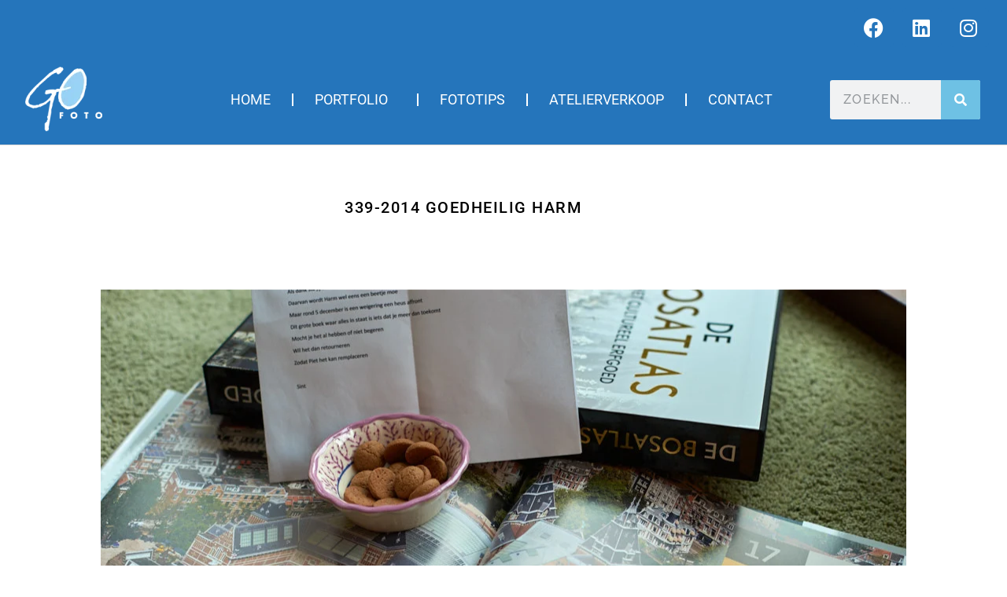

--- FILE ---
content_type: text/html; charset=UTF-8
request_url: https://gofoto.nl/339-2014-goedheilig-harm/
body_size: 17060
content:
<!doctype html>
<html lang="nl-NL">
<head>
	<meta charset="UTF-8">
	<meta name="viewport" content="width=device-width, initial-scale=1">
	<link rel="profile" href="https://gmpg.org/xfn/11">
	<meta name='robots' content='index, follow, max-image-preview:large, max-snippet:-1, max-video-preview:-1' />
	<style>img:is([sizes="auto" i], [sizes^="auto," i]) { contain-intrinsic-size: 3000px 1500px }</style>
	
	<!-- This site is optimized with the Yoast SEO plugin v26.5 - https://yoast.com/wordpress/plugins/seo/ -->
	<title>339-2014 Goedheilig Harm - gofoto.nl</title>
	<meta name="description" content="Fotograaf, tekstschrijver en websitebouwer Gerard Oonk uit Hoogland (bij Amersfoort) maakt internetsites en journalistieke reportages in woord en beeld." />
	<link rel="canonical" href="https://gofoto.nl/339-2014-goedheilig-harm/" />
	<meta property="og:locale" content="nl_NL" />
	<meta property="og:type" content="article" />
	<meta property="og:title" content="339-2014 Goedheilig Harm - gofoto.nl" />
	<meta property="og:description" content="Fotograaf, tekstschrijver en websitebouwer Gerard Oonk uit Hoogland (bij Amersfoort) maakt internetsites en journalistieke reportages in woord en beeld." />
	<meta property="og:url" content="https://gofoto.nl/339-2014-goedheilig-harm/" />
	<meta property="og:site_name" content="gofoto.nl" />
	<meta property="article:publisher" content="https://www.facebook.com/gofotonl-160754400683768/" />
	<meta property="article:published_time" content="2014-12-07T20:16:25+00:00" />
	<meta property="article:modified_time" content="2021-08-04T09:18:20+00:00" />
	<meta property="og:image" content="https://usercontent.one/wp/gofoto.nl/wp-content/uploads/2021/08/339-2014-Goedheilig-Harm.jpg?media=1746772143" />
	<meta property="og:image:width" content="1024" />
	<meta property="og:image:height" content="576" />
	<meta property="og:image:type" content="image/jpeg" />
	<meta name="author" content="Gerard Oonk" />
	<meta name="twitter:card" content="summary_large_image" />
	<meta name="twitter:creator" content="@GerardOonk" />
	<meta name="twitter:site" content="@GerardOonk" />
	<meta name="twitter:label1" content="Geschreven door" />
	<meta name="twitter:data1" content="Gerard Oonk" />
	<meta name="twitter:label2" content="Geschatte leestijd" />
	<meta name="twitter:data2" content="1 minuut" />
	<script type="application/ld+json" class="yoast-schema-graph">{"@context":"https://schema.org","@graph":[{"@type":"Article","@id":"https://gofoto.nl/339-2014-goedheilig-harm/#article","isPartOf":{"@id":"https://gofoto.nl/339-2014-goedheilig-harm/"},"author":{"name":"Gerard Oonk","@id":"https://gofoto.nl/#/schema/person/6f52a629d76cc7425cdb2d08812e0224"},"headline":"339-2014 Goedheilig Harm","datePublished":"2014-12-07T20:16:25+00:00","dateModified":"2021-08-04T09:18:20+00:00","mainEntityOfPage":{"@id":"https://gofoto.nl/339-2014-goedheilig-harm/"},"wordCount":160,"publisher":{"@id":"https://gofoto.nl/#organization"},"image":{"@id":"https://gofoto.nl/339-2014-goedheilig-harm/#primaryimage"},"thumbnailUrl":"https://gofoto.nl/wp-content/uploads/2021/08/339-2014-Goedheilig-Harm.jpg","keywords":["Bosatlas","Cadeau","Dankwoord","Gedichten","HarmHolt.nl","Pakket","Piet","Sinterklaas","Verrassing"],"articleSection":["Dagfoto","Events","Websitebouw"],"inLanguage":"nl-NL"},{"@type":"WebPage","@id":"https://gofoto.nl/339-2014-goedheilig-harm/","url":"https://gofoto.nl/339-2014-goedheilig-harm/","name":"339-2014 Goedheilig Harm - gofoto.nl","isPartOf":{"@id":"https://gofoto.nl/#website"},"primaryImageOfPage":{"@id":"https://gofoto.nl/339-2014-goedheilig-harm/#primaryimage"},"image":{"@id":"https://gofoto.nl/339-2014-goedheilig-harm/#primaryimage"},"thumbnailUrl":"https://gofoto.nl/wp-content/uploads/2021/08/339-2014-Goedheilig-Harm.jpg","datePublished":"2014-12-07T20:16:25+00:00","dateModified":"2021-08-04T09:18:20+00:00","description":"Fotograaf, tekstschrijver en websitebouwer Gerard Oonk uit Hoogland (bij Amersfoort) maakt internetsites en journalistieke reportages in woord en beeld.","breadcrumb":{"@id":"https://gofoto.nl/339-2014-goedheilig-harm/#breadcrumb"},"inLanguage":"nl-NL","potentialAction":[{"@type":"ReadAction","target":["https://gofoto.nl/339-2014-goedheilig-harm/"]}]},{"@type":"ImageObject","inLanguage":"nl-NL","@id":"https://gofoto.nl/339-2014-goedheilig-harm/#primaryimage","url":"https://gofoto.nl/wp-content/uploads/2021/08/339-2014-Goedheilig-Harm.jpg","contentUrl":"https://gofoto.nl/wp-content/uploads/2021/08/339-2014-Goedheilig-Harm.jpg","width":1024,"height":576,"caption":"Opengeslagen Bosatlas met schaaltje pepernoten"},{"@type":"BreadcrumbList","@id":"https://gofoto.nl/339-2014-goedheilig-harm/#breadcrumb","itemListElement":[{"@type":"ListItem","position":1,"name":"Home","item":"https://gofoto.nl/"},{"@type":"ListItem","position":2,"name":"Fotoblog","item":"https://gofoto.nl/fotoblog/"},{"@type":"ListItem","position":3,"name":"Dagfoto","item":"https://gofoto.nl/dagfoto/"},{"@type":"ListItem","position":4,"name":"339-2014 Goedheilig Harm"}]},{"@type":"WebSite","@id":"https://gofoto.nl/#website","url":"https://gofoto.nl/","name":"gofoto.nl","description":"tekstschrijven - fotografie - websitebouw","publisher":{"@id":"https://gofoto.nl/#organization"},"potentialAction":[{"@type":"SearchAction","target":{"@type":"EntryPoint","urlTemplate":"https://gofoto.nl/?s={search_term_string}"},"query-input":{"@type":"PropertyValueSpecification","valueRequired":true,"valueName":"search_term_string"}}],"inLanguage":"nl-NL"},{"@type":"Organization","@id":"https://gofoto.nl/#organization","name":"GOfoto","url":"https://gofoto.nl/","logo":{"@type":"ImageObject","inLanguage":"nl-NL","@id":"https://gofoto.nl/#/schema/logo/image/","url":"https://gofoto.nl/wp-content/uploads/2015/11/cropped-Favicon-gofoto-logo.png","contentUrl":"https://gofoto.nl/wp-content/uploads/2015/11/cropped-Favicon-gofoto-logo.png","width":512,"height":512,"caption":"GOfoto"},"image":{"@id":"https://gofoto.nl/#/schema/logo/image/"},"sameAs":["https://www.facebook.com/gofotonl-160754400683768/","https://x.com/GerardOonk","https://www.instagram.com/gerardoonk/","https://nl.linkedin.com/in/gerardoonk","https://nl.pinterest.com/gerardoonk/"]},{"@type":"Person","@id":"https://gofoto.nl/#/schema/person/6f52a629d76cc7425cdb2d08812e0224","name":"Gerard Oonk","image":{"@type":"ImageObject","inLanguage":"nl-NL","@id":"https://gofoto.nl/#/schema/person/image/","url":"https://secure.gravatar.com/avatar/4f217fb8881c8999f35cc7b532ee6dbbd36ed6aff5705231bd5c05f6307a0cf9?s=96&d=mm&r=g","contentUrl":"https://secure.gravatar.com/avatar/4f217fb8881c8999f35cc7b532ee6dbbd36ed6aff5705231bd5c05f6307a0cf9?s=96&d=mm&r=g","caption":"Gerard Oonk"},"sameAs":["https://gofoto.nl"]}]}</script>
	<!-- / Yoast SEO plugin. -->


<link rel='dns-prefetch' href='//www.googletagmanager.com' />
<link rel="alternate" type="application/rss+xml" title="gofoto.nl &raquo; feed" href="https://gofoto.nl/feed/" />
<link rel="alternate" type="application/rss+xml" title="gofoto.nl &raquo; reacties feed" href="https://gofoto.nl/comments/feed/" />
<script>
window._wpemojiSettings = {"baseUrl":"https:\/\/s.w.org\/images\/core\/emoji\/16.0.1\/72x72\/","ext":".png","svgUrl":"https:\/\/s.w.org\/images\/core\/emoji\/16.0.1\/svg\/","svgExt":".svg","source":{"concatemoji":"https:\/\/gofoto.nl\/wp-includes\/js\/wp-emoji-release.min.js?ver=7fb98b92c2c58768f6c3c25c1e1dce31"}};
/*! This file is auto-generated */
!function(s,n){var o,i,e;function c(e){try{var t={supportTests:e,timestamp:(new Date).valueOf()};sessionStorage.setItem(o,JSON.stringify(t))}catch(e){}}function p(e,t,n){e.clearRect(0,0,e.canvas.width,e.canvas.height),e.fillText(t,0,0);var t=new Uint32Array(e.getImageData(0,0,e.canvas.width,e.canvas.height).data),a=(e.clearRect(0,0,e.canvas.width,e.canvas.height),e.fillText(n,0,0),new Uint32Array(e.getImageData(0,0,e.canvas.width,e.canvas.height).data));return t.every(function(e,t){return e===a[t]})}function u(e,t){e.clearRect(0,0,e.canvas.width,e.canvas.height),e.fillText(t,0,0);for(var n=e.getImageData(16,16,1,1),a=0;a<n.data.length;a++)if(0!==n.data[a])return!1;return!0}function f(e,t,n,a){switch(t){case"flag":return n(e,"\ud83c\udff3\ufe0f\u200d\u26a7\ufe0f","\ud83c\udff3\ufe0f\u200b\u26a7\ufe0f")?!1:!n(e,"\ud83c\udde8\ud83c\uddf6","\ud83c\udde8\u200b\ud83c\uddf6")&&!n(e,"\ud83c\udff4\udb40\udc67\udb40\udc62\udb40\udc65\udb40\udc6e\udb40\udc67\udb40\udc7f","\ud83c\udff4\u200b\udb40\udc67\u200b\udb40\udc62\u200b\udb40\udc65\u200b\udb40\udc6e\u200b\udb40\udc67\u200b\udb40\udc7f");case"emoji":return!a(e,"\ud83e\udedf")}return!1}function g(e,t,n,a){var r="undefined"!=typeof WorkerGlobalScope&&self instanceof WorkerGlobalScope?new OffscreenCanvas(300,150):s.createElement("canvas"),o=r.getContext("2d",{willReadFrequently:!0}),i=(o.textBaseline="top",o.font="600 32px Arial",{});return e.forEach(function(e){i[e]=t(o,e,n,a)}),i}function t(e){var t=s.createElement("script");t.src=e,t.defer=!0,s.head.appendChild(t)}"undefined"!=typeof Promise&&(o="wpEmojiSettingsSupports",i=["flag","emoji"],n.supports={everything:!0,everythingExceptFlag:!0},e=new Promise(function(e){s.addEventListener("DOMContentLoaded",e,{once:!0})}),new Promise(function(t){var n=function(){try{var e=JSON.parse(sessionStorage.getItem(o));if("object"==typeof e&&"number"==typeof e.timestamp&&(new Date).valueOf()<e.timestamp+604800&&"object"==typeof e.supportTests)return e.supportTests}catch(e){}return null}();if(!n){if("undefined"!=typeof Worker&&"undefined"!=typeof OffscreenCanvas&&"undefined"!=typeof URL&&URL.createObjectURL&&"undefined"!=typeof Blob)try{var e="postMessage("+g.toString()+"("+[JSON.stringify(i),f.toString(),p.toString(),u.toString()].join(",")+"));",a=new Blob([e],{type:"text/javascript"}),r=new Worker(URL.createObjectURL(a),{name:"wpTestEmojiSupports"});return void(r.onmessage=function(e){c(n=e.data),r.terminate(),t(n)})}catch(e){}c(n=g(i,f,p,u))}t(n)}).then(function(e){for(var t in e)n.supports[t]=e[t],n.supports.everything=n.supports.everything&&n.supports[t],"flag"!==t&&(n.supports.everythingExceptFlag=n.supports.everythingExceptFlag&&n.supports[t]);n.supports.everythingExceptFlag=n.supports.everythingExceptFlag&&!n.supports.flag,n.DOMReady=!1,n.readyCallback=function(){n.DOMReady=!0}}).then(function(){return e}).then(function(){var e;n.supports.everything||(n.readyCallback(),(e=n.source||{}).concatemoji?t(e.concatemoji):e.wpemoji&&e.twemoji&&(t(e.twemoji),t(e.wpemoji)))}))}((window,document),window._wpemojiSettings);
</script>
<style id='wp-emoji-styles-inline-css'>

	img.wp-smiley, img.emoji {
		display: inline !important;
		border: none !important;
		box-shadow: none !important;
		height: 1em !important;
		width: 1em !important;
		margin: 0 0.07em !important;
		vertical-align: -0.1em !important;
		background: none !important;
		padding: 0 !important;
	}
</style>
<link rel='stylesheet' id='wp-block-library-css' href='https://gofoto.nl/wp-includes/css/dist/block-library/style.min.css?ver=7fb98b92c2c58768f6c3c25c1e1dce31' media='all' />
<style id='global-styles-inline-css'>
:root{--wp--preset--aspect-ratio--square: 1;--wp--preset--aspect-ratio--4-3: 4/3;--wp--preset--aspect-ratio--3-4: 3/4;--wp--preset--aspect-ratio--3-2: 3/2;--wp--preset--aspect-ratio--2-3: 2/3;--wp--preset--aspect-ratio--16-9: 16/9;--wp--preset--aspect-ratio--9-16: 9/16;--wp--preset--color--black: #000000;--wp--preset--color--cyan-bluish-gray: #abb8c3;--wp--preset--color--white: #ffffff;--wp--preset--color--pale-pink: #f78da7;--wp--preset--color--vivid-red: #cf2e2e;--wp--preset--color--luminous-vivid-orange: #ff6900;--wp--preset--color--luminous-vivid-amber: #fcb900;--wp--preset--color--light-green-cyan: #7bdcb5;--wp--preset--color--vivid-green-cyan: #00d084;--wp--preset--color--pale-cyan-blue: #8ed1fc;--wp--preset--color--vivid-cyan-blue: #0693e3;--wp--preset--color--vivid-purple: #9b51e0;--wp--preset--gradient--vivid-cyan-blue-to-vivid-purple: linear-gradient(135deg,rgba(6,147,227,1) 0%,rgb(155,81,224) 100%);--wp--preset--gradient--light-green-cyan-to-vivid-green-cyan: linear-gradient(135deg,rgb(122,220,180) 0%,rgb(0,208,130) 100%);--wp--preset--gradient--luminous-vivid-amber-to-luminous-vivid-orange: linear-gradient(135deg,rgba(252,185,0,1) 0%,rgba(255,105,0,1) 100%);--wp--preset--gradient--luminous-vivid-orange-to-vivid-red: linear-gradient(135deg,rgba(255,105,0,1) 0%,rgb(207,46,46) 100%);--wp--preset--gradient--very-light-gray-to-cyan-bluish-gray: linear-gradient(135deg,rgb(238,238,238) 0%,rgb(169,184,195) 100%);--wp--preset--gradient--cool-to-warm-spectrum: linear-gradient(135deg,rgb(74,234,220) 0%,rgb(151,120,209) 20%,rgb(207,42,186) 40%,rgb(238,44,130) 60%,rgb(251,105,98) 80%,rgb(254,248,76) 100%);--wp--preset--gradient--blush-light-purple: linear-gradient(135deg,rgb(255,206,236) 0%,rgb(152,150,240) 100%);--wp--preset--gradient--blush-bordeaux: linear-gradient(135deg,rgb(254,205,165) 0%,rgb(254,45,45) 50%,rgb(107,0,62) 100%);--wp--preset--gradient--luminous-dusk: linear-gradient(135deg,rgb(255,203,112) 0%,rgb(199,81,192) 50%,rgb(65,88,208) 100%);--wp--preset--gradient--pale-ocean: linear-gradient(135deg,rgb(255,245,203) 0%,rgb(182,227,212) 50%,rgb(51,167,181) 100%);--wp--preset--gradient--electric-grass: linear-gradient(135deg,rgb(202,248,128) 0%,rgb(113,206,126) 100%);--wp--preset--gradient--midnight: linear-gradient(135deg,rgb(2,3,129) 0%,rgb(40,116,252) 100%);--wp--preset--font-size--small: 13px;--wp--preset--font-size--medium: 20px;--wp--preset--font-size--large: 36px;--wp--preset--font-size--x-large: 42px;--wp--preset--spacing--20: 0.44rem;--wp--preset--spacing--30: 0.67rem;--wp--preset--spacing--40: 1rem;--wp--preset--spacing--50: 1.5rem;--wp--preset--spacing--60: 2.25rem;--wp--preset--spacing--70: 3.38rem;--wp--preset--spacing--80: 5.06rem;--wp--preset--shadow--natural: 6px 6px 9px rgba(0, 0, 0, 0.2);--wp--preset--shadow--deep: 12px 12px 50px rgba(0, 0, 0, 0.4);--wp--preset--shadow--sharp: 6px 6px 0px rgba(0, 0, 0, 0.2);--wp--preset--shadow--outlined: 6px 6px 0px -3px rgba(255, 255, 255, 1), 6px 6px rgba(0, 0, 0, 1);--wp--preset--shadow--crisp: 6px 6px 0px rgba(0, 0, 0, 1);}:root { --wp--style--global--content-size: 800px;--wp--style--global--wide-size: 1200px; }:where(body) { margin: 0; }.wp-site-blocks > .alignleft { float: left; margin-right: 2em; }.wp-site-blocks > .alignright { float: right; margin-left: 2em; }.wp-site-blocks > .aligncenter { justify-content: center; margin-left: auto; margin-right: auto; }:where(.wp-site-blocks) > * { margin-block-start: 24px; margin-block-end: 0; }:where(.wp-site-blocks) > :first-child { margin-block-start: 0; }:where(.wp-site-blocks) > :last-child { margin-block-end: 0; }:root { --wp--style--block-gap: 24px; }:root :where(.is-layout-flow) > :first-child{margin-block-start: 0;}:root :where(.is-layout-flow) > :last-child{margin-block-end: 0;}:root :where(.is-layout-flow) > *{margin-block-start: 24px;margin-block-end: 0;}:root :where(.is-layout-constrained) > :first-child{margin-block-start: 0;}:root :where(.is-layout-constrained) > :last-child{margin-block-end: 0;}:root :where(.is-layout-constrained) > *{margin-block-start: 24px;margin-block-end: 0;}:root :where(.is-layout-flex){gap: 24px;}:root :where(.is-layout-grid){gap: 24px;}.is-layout-flow > .alignleft{float: left;margin-inline-start: 0;margin-inline-end: 2em;}.is-layout-flow > .alignright{float: right;margin-inline-start: 2em;margin-inline-end: 0;}.is-layout-flow > .aligncenter{margin-left: auto !important;margin-right: auto !important;}.is-layout-constrained > .alignleft{float: left;margin-inline-start: 0;margin-inline-end: 2em;}.is-layout-constrained > .alignright{float: right;margin-inline-start: 2em;margin-inline-end: 0;}.is-layout-constrained > .aligncenter{margin-left: auto !important;margin-right: auto !important;}.is-layout-constrained > :where(:not(.alignleft):not(.alignright):not(.alignfull)){max-width: var(--wp--style--global--content-size);margin-left: auto !important;margin-right: auto !important;}.is-layout-constrained > .alignwide{max-width: var(--wp--style--global--wide-size);}body .is-layout-flex{display: flex;}.is-layout-flex{flex-wrap: wrap;align-items: center;}.is-layout-flex > :is(*, div){margin: 0;}body .is-layout-grid{display: grid;}.is-layout-grid > :is(*, div){margin: 0;}body{padding-top: 0px;padding-right: 0px;padding-bottom: 0px;padding-left: 0px;}a:where(:not(.wp-element-button)){text-decoration: underline;}:root :where(.wp-element-button, .wp-block-button__link){background-color: #32373c;border-width: 0;color: #fff;font-family: inherit;font-size: inherit;line-height: inherit;padding: calc(0.667em + 2px) calc(1.333em + 2px);text-decoration: none;}.has-black-color{color: var(--wp--preset--color--black) !important;}.has-cyan-bluish-gray-color{color: var(--wp--preset--color--cyan-bluish-gray) !important;}.has-white-color{color: var(--wp--preset--color--white) !important;}.has-pale-pink-color{color: var(--wp--preset--color--pale-pink) !important;}.has-vivid-red-color{color: var(--wp--preset--color--vivid-red) !important;}.has-luminous-vivid-orange-color{color: var(--wp--preset--color--luminous-vivid-orange) !important;}.has-luminous-vivid-amber-color{color: var(--wp--preset--color--luminous-vivid-amber) !important;}.has-light-green-cyan-color{color: var(--wp--preset--color--light-green-cyan) !important;}.has-vivid-green-cyan-color{color: var(--wp--preset--color--vivid-green-cyan) !important;}.has-pale-cyan-blue-color{color: var(--wp--preset--color--pale-cyan-blue) !important;}.has-vivid-cyan-blue-color{color: var(--wp--preset--color--vivid-cyan-blue) !important;}.has-vivid-purple-color{color: var(--wp--preset--color--vivid-purple) !important;}.has-black-background-color{background-color: var(--wp--preset--color--black) !important;}.has-cyan-bluish-gray-background-color{background-color: var(--wp--preset--color--cyan-bluish-gray) !important;}.has-white-background-color{background-color: var(--wp--preset--color--white) !important;}.has-pale-pink-background-color{background-color: var(--wp--preset--color--pale-pink) !important;}.has-vivid-red-background-color{background-color: var(--wp--preset--color--vivid-red) !important;}.has-luminous-vivid-orange-background-color{background-color: var(--wp--preset--color--luminous-vivid-orange) !important;}.has-luminous-vivid-amber-background-color{background-color: var(--wp--preset--color--luminous-vivid-amber) !important;}.has-light-green-cyan-background-color{background-color: var(--wp--preset--color--light-green-cyan) !important;}.has-vivid-green-cyan-background-color{background-color: var(--wp--preset--color--vivid-green-cyan) !important;}.has-pale-cyan-blue-background-color{background-color: var(--wp--preset--color--pale-cyan-blue) !important;}.has-vivid-cyan-blue-background-color{background-color: var(--wp--preset--color--vivid-cyan-blue) !important;}.has-vivid-purple-background-color{background-color: var(--wp--preset--color--vivid-purple) !important;}.has-black-border-color{border-color: var(--wp--preset--color--black) !important;}.has-cyan-bluish-gray-border-color{border-color: var(--wp--preset--color--cyan-bluish-gray) !important;}.has-white-border-color{border-color: var(--wp--preset--color--white) !important;}.has-pale-pink-border-color{border-color: var(--wp--preset--color--pale-pink) !important;}.has-vivid-red-border-color{border-color: var(--wp--preset--color--vivid-red) !important;}.has-luminous-vivid-orange-border-color{border-color: var(--wp--preset--color--luminous-vivid-orange) !important;}.has-luminous-vivid-amber-border-color{border-color: var(--wp--preset--color--luminous-vivid-amber) !important;}.has-light-green-cyan-border-color{border-color: var(--wp--preset--color--light-green-cyan) !important;}.has-vivid-green-cyan-border-color{border-color: var(--wp--preset--color--vivid-green-cyan) !important;}.has-pale-cyan-blue-border-color{border-color: var(--wp--preset--color--pale-cyan-blue) !important;}.has-vivid-cyan-blue-border-color{border-color: var(--wp--preset--color--vivid-cyan-blue) !important;}.has-vivid-purple-border-color{border-color: var(--wp--preset--color--vivid-purple) !important;}.has-vivid-cyan-blue-to-vivid-purple-gradient-background{background: var(--wp--preset--gradient--vivid-cyan-blue-to-vivid-purple) !important;}.has-light-green-cyan-to-vivid-green-cyan-gradient-background{background: var(--wp--preset--gradient--light-green-cyan-to-vivid-green-cyan) !important;}.has-luminous-vivid-amber-to-luminous-vivid-orange-gradient-background{background: var(--wp--preset--gradient--luminous-vivid-amber-to-luminous-vivid-orange) !important;}.has-luminous-vivid-orange-to-vivid-red-gradient-background{background: var(--wp--preset--gradient--luminous-vivid-orange-to-vivid-red) !important;}.has-very-light-gray-to-cyan-bluish-gray-gradient-background{background: var(--wp--preset--gradient--very-light-gray-to-cyan-bluish-gray) !important;}.has-cool-to-warm-spectrum-gradient-background{background: var(--wp--preset--gradient--cool-to-warm-spectrum) !important;}.has-blush-light-purple-gradient-background{background: var(--wp--preset--gradient--blush-light-purple) !important;}.has-blush-bordeaux-gradient-background{background: var(--wp--preset--gradient--blush-bordeaux) !important;}.has-luminous-dusk-gradient-background{background: var(--wp--preset--gradient--luminous-dusk) !important;}.has-pale-ocean-gradient-background{background: var(--wp--preset--gradient--pale-ocean) !important;}.has-electric-grass-gradient-background{background: var(--wp--preset--gradient--electric-grass) !important;}.has-midnight-gradient-background{background: var(--wp--preset--gradient--midnight) !important;}.has-small-font-size{font-size: var(--wp--preset--font-size--small) !important;}.has-medium-font-size{font-size: var(--wp--preset--font-size--medium) !important;}.has-large-font-size{font-size: var(--wp--preset--font-size--large) !important;}.has-x-large-font-size{font-size: var(--wp--preset--font-size--x-large) !important;}
:root :where(.wp-block-pullquote){font-size: 1.5em;line-height: 1.6;}
</style>
<link rel='stylesheet' id='wadm-css' href='https://usercontent.one/wp/gofoto.nl/wp-content/plugins/werk-aan-de-muur/public/css/wadm-public.css?ver=1.5.1&media=1746772143' media='all' />
<link rel='stylesheet' id='hello-elementor-css' href='https://usercontent.one/wp/gofoto.nl/wp-content/themes/hello-elementor/assets/css/reset.css?ver=3.4.5&media=1746772143' media='all' />
<link rel='stylesheet' id='hello-elementor-theme-style-css' href='https://usercontent.one/wp/gofoto.nl/wp-content/themes/hello-elementor/assets/css/theme.css?ver=3.4.5&media=1746772143' media='all' />
<link rel='stylesheet' id='chld_thm_cfg_child-css' href='https://usercontent.one/wp/gofoto.nl/wp-content/themes/hello-elementor-child/style.css?media=1746772143?ver=7fb98b92c2c58768f6c3c25c1e1dce31' media='all' />
<link rel='stylesheet' id='hello-elementor-header-footer-css' href='https://usercontent.one/wp/gofoto.nl/wp-content/themes/hello-elementor/assets/css/header-footer.css?ver=3.4.5&media=1746772143' media='all' />
<link rel='stylesheet' id='elementor-frontend-css' href='https://usercontent.one/wp/gofoto.nl/wp-content/plugins/elementor/assets/css/frontend.min.css?ver=3.33.2&media=1746772143' media='all' />
<link rel='stylesheet' id='elementor-post-8498-css' href='https://usercontent.one/wp/gofoto.nl/wp-content/uploads/elementor/css/post-8498.css?media=1746772143?ver=1764691870' media='all' />
<link rel='stylesheet' id='widget-social-icons-css' href='https://usercontent.one/wp/gofoto.nl/wp-content/plugins/elementor/assets/css/widget-social-icons.min.css?ver=3.33.2&media=1746772143' media='all' />
<link rel='stylesheet' id='e-apple-webkit-css' href='https://usercontent.one/wp/gofoto.nl/wp-content/plugins/elementor/assets/css/conditionals/apple-webkit.min.css?ver=3.33.2&media=1746772143' media='all' />
<link rel='stylesheet' id='widget-image-css' href='https://usercontent.one/wp/gofoto.nl/wp-content/plugins/elementor/assets/css/widget-image.min.css?ver=3.33.2&media=1746772143' media='all' />
<link rel='stylesheet' id='widget-nav-menu-css' href='https://usercontent.one/wp/gofoto.nl/wp-content/plugins/elementor-pro/assets/css/widget-nav-menu.min.css?ver=3.33.1&media=1746772143' media='all' />
<link rel='stylesheet' id='widget-search-form-css' href='https://usercontent.one/wp/gofoto.nl/wp-content/plugins/elementor-pro/assets/css/widget-search-form.min.css?ver=3.33.1&media=1746772143' media='all' />
<link rel='stylesheet' id='elementor-icons-shared-0-css' href='https://usercontent.one/wp/gofoto.nl/wp-content/plugins/elementor/assets/lib/font-awesome/css/fontawesome.min.css?ver=5.15.3&media=1746772143' media='all' />
<link rel='stylesheet' id='elementor-icons-fa-solid-css' href='https://usercontent.one/wp/gofoto.nl/wp-content/plugins/elementor/assets/lib/font-awesome/css/solid.min.css?ver=5.15.3&media=1746772143' media='all' />
<link rel='stylesheet' id='e-sticky-css' href='https://usercontent.one/wp/gofoto.nl/wp-content/plugins/elementor-pro/assets/css/modules/sticky.min.css?ver=3.33.1&media=1746772143' media='all' />
<link rel='stylesheet' id='e-motion-fx-css' href='https://usercontent.one/wp/gofoto.nl/wp-content/plugins/elementor-pro/assets/css/modules/motion-fx.min.css?ver=3.33.1&media=1746772143' media='all' />
<link rel='stylesheet' id='widget-heading-css' href='https://usercontent.one/wp/gofoto.nl/wp-content/plugins/elementor/assets/css/widget-heading.min.css?ver=3.33.2&media=1746772143' media='all' />
<link rel='stylesheet' id='widget-post-info-css' href='https://usercontent.one/wp/gofoto.nl/wp-content/plugins/elementor-pro/assets/css/widget-post-info.min.css?ver=3.33.1&media=1746772143' media='all' />
<link rel='stylesheet' id='widget-icon-list-css' href='https://usercontent.one/wp/gofoto.nl/wp-content/plugins/elementor/assets/css/widget-icon-list.min.css?ver=3.33.2&media=1746772143' media='all' />
<link rel='stylesheet' id='elementor-icons-fa-regular-css' href='https://usercontent.one/wp/gofoto.nl/wp-content/plugins/elementor/assets/lib/font-awesome/css/regular.min.css?ver=5.15.3&media=1746772143' media='all' />
<link rel='stylesheet' id='widget-spacer-css' href='https://usercontent.one/wp/gofoto.nl/wp-content/plugins/elementor/assets/css/widget-spacer.min.css?ver=3.33.2&media=1746772143' media='all' />
<link rel='stylesheet' id='widget-divider-css' href='https://usercontent.one/wp/gofoto.nl/wp-content/plugins/elementor/assets/css/widget-divider.min.css?ver=3.33.2&media=1746772143' media='all' />
<link rel='stylesheet' id='widget-post-navigation-css' href='https://usercontent.one/wp/gofoto.nl/wp-content/plugins/elementor-pro/assets/css/widget-post-navigation.min.css?ver=3.33.1&media=1746772143' media='all' />
<link rel='stylesheet' id='widget-posts-css' href='https://usercontent.one/wp/gofoto.nl/wp-content/plugins/elementor-pro/assets/css/widget-posts.min.css?ver=3.33.1&media=1746772143' media='all' />
<link rel='stylesheet' id='elementor-icons-css' href='https://usercontent.one/wp/gofoto.nl/wp-content/plugins/elementor/assets/lib/eicons/css/elementor-icons.min.css?ver=5.44.0&media=1746772143' media='all' />
<link rel='stylesheet' id='wb-elementor-before-after-slider-css' href='https://usercontent.one/wp/gofoto.nl/wp-content/plugins/before-after-image-comparison-slider-for-elementor/assets/css/twentytwenty.css?ver=1.0.0&media=1746772143' media='all' />
<link rel='stylesheet' id='font-awesome-5-all-css' href='https://usercontent.one/wp/gofoto.nl/wp-content/plugins/elementor/assets/lib/font-awesome/css/all.min.css?ver=3.33.2&media=1746772143' media='all' />
<link rel='stylesheet' id='font-awesome-4-shim-css' href='https://usercontent.one/wp/gofoto.nl/wp-content/plugins/elementor/assets/lib/font-awesome/css/v4-shims.min.css?ver=3.33.2&media=1746772143' media='all' />
<link rel='stylesheet' id='elementor-post-16029-css' href='https://usercontent.one/wp/gofoto.nl/wp-content/uploads/elementor/css/post-16029.css?media=1746772143?ver=1764691870' media='all' />
<link rel='stylesheet' id='elementor-post-17866-css' href='https://usercontent.one/wp/gofoto.nl/wp-content/uploads/elementor/css/post-17866.css?media=1746772143?ver=1764691870' media='all' />
<link rel='stylesheet' id='elementor-post-16051-css' href='https://usercontent.one/wp/gofoto.nl/wp-content/uploads/elementor/css/post-16051.css?media=1746772143?ver=1764692134' media='all' />
<link rel='stylesheet' id='eael-general-css' href='https://usercontent.one/wp/gofoto.nl/wp-content/plugins/essential-addons-for-elementor-lite/assets/front-end/css/view/general.min.css?ver=6.5.3&media=1746772143' media='all' />
<link rel='stylesheet' id='elementor-gf-local-raleway-css' href='https://usercontent.one/wp/gofoto.nl/wp-content/uploads/elementor/google-fonts/css/raleway.css?media=1746772143?ver=1747327491' media='all' />
<link rel='stylesheet' id='elementor-gf-local-roboto-css' href='https://usercontent.one/wp/gofoto.nl/wp-content/uploads/elementor/google-fonts/css/roboto.css?media=1746772143?ver=1747327509' media='all' />
<link rel='stylesheet' id='elementor-gf-local-montserrat-css' href='https://usercontent.one/wp/gofoto.nl/wp-content/uploads/elementor/google-fonts/css/montserrat.css?media=1746772143?ver=1747327519' media='all' />
<link rel='stylesheet' id='elementor-icons-fa-brands-css' href='https://usercontent.one/wp/gofoto.nl/wp-content/plugins/elementor/assets/lib/font-awesome/css/brands.min.css?ver=5.15.3&media=1746772143' media='all' />
<script src="https://gofoto.nl/wp-includes/js/jquery/jquery.min.js?ver=3.7.1" id="jquery-core-js"></script>
<script src="https://gofoto.nl/wp-includes/js/jquery/jquery-migrate.min.js?ver=3.4.1" id="jquery-migrate-js"></script>
<script src="https://usercontent.one/wp/gofoto.nl/wp-content/plugins/werk-aan-de-muur/public/js/wadm-public.js?ver=1.5.1&media=1746772143" id="wadm-js"></script>
<script src="https://usercontent.one/wp/gofoto.nl/wp-content/plugins/elementor/assets/lib/font-awesome/js/v4-shims.min.js?ver=3.33.2&media=1746772143" id="font-awesome-4-shim-js"></script>
<link rel="https://api.w.org/" href="https://gofoto.nl/wp-json/" /><link rel="alternate" title="JSON" type="application/json" href="https://gofoto.nl/wp-json/wp/v2/posts/13950" /><link rel="alternate" title="oEmbed (JSON)" type="application/json+oembed" href="https://gofoto.nl/wp-json/oembed/1.0/embed?url=https%3A%2F%2Fgofoto.nl%2F339-2014-goedheilig-harm%2F" />
<link rel="alternate" title="oEmbed (XML)" type="text/xml+oembed" href="https://gofoto.nl/wp-json/oembed/1.0/embed?url=https%3A%2F%2Fgofoto.nl%2F339-2014-goedheilig-harm%2F&#038;format=xml" />
<meta name="generator" content="Site Kit by Google 1.167.0" /><style>[class*=" icon-oc-"],[class^=icon-oc-]{speak:none;font-style:normal;font-weight:400;font-variant:normal;text-transform:none;line-height:1;-webkit-font-smoothing:antialiased;-moz-osx-font-smoothing:grayscale}.icon-oc-one-com-white-32px-fill:before{content:"901"}.icon-oc-one-com:before{content:"900"}#one-com-icon,.toplevel_page_onecom-wp .wp-menu-image{speak:none;display:flex;align-items:center;justify-content:center;text-transform:none;line-height:1;-webkit-font-smoothing:antialiased;-moz-osx-font-smoothing:grayscale}.onecom-wp-admin-bar-item>a,.toplevel_page_onecom-wp>.wp-menu-name{font-size:16px;font-weight:400;line-height:1}.toplevel_page_onecom-wp>.wp-menu-name img{width:69px;height:9px;}.wp-submenu-wrap.wp-submenu>.wp-submenu-head>img{width:88px;height:auto}.onecom-wp-admin-bar-item>a img{height:7px!important}.onecom-wp-admin-bar-item>a img,.toplevel_page_onecom-wp>.wp-menu-name img{opacity:.8}.onecom-wp-admin-bar-item.hover>a img,.toplevel_page_onecom-wp.wp-has-current-submenu>.wp-menu-name img,li.opensub>a.toplevel_page_onecom-wp>.wp-menu-name img{opacity:1}#one-com-icon:before,.onecom-wp-admin-bar-item>a:before,.toplevel_page_onecom-wp>.wp-menu-image:before{content:'';position:static!important;background-color:rgba(240,245,250,.4);border-radius:102px;width:18px;height:18px;padding:0!important}.onecom-wp-admin-bar-item>a:before{width:14px;height:14px}.onecom-wp-admin-bar-item.hover>a:before,.toplevel_page_onecom-wp.opensub>a>.wp-menu-image:before,.toplevel_page_onecom-wp.wp-has-current-submenu>.wp-menu-image:before{background-color:#76b82a}.onecom-wp-admin-bar-item>a{display:inline-flex!important;align-items:center;justify-content:center}#one-com-logo-wrapper{font-size:4em}#one-com-icon{vertical-align:middle}.imagify-welcome{display:none !important;}</style><!-- Analytics by WP Statistics - https://wp-statistics.com -->
<meta name="generator" content="Elementor 3.33.2; features: additional_custom_breakpoints; settings: css_print_method-external, google_font-enabled, font_display-swap">
<!-- Global site tag (gtag.js) - Google Analytics -->
<script async src="https://www.googletagmanager.com/gtag/js?id=G-NZSRM7RFCG"></script>
<script>
  window.dataLayer = window.dataLayer || [];
  function gtag(){dataLayer.push(arguments);}
  gtag('js', new Date());

  gtag('config', 'G-NZSRM7RFCG');
</script>
			<style>
				.e-con.e-parent:nth-of-type(n+4):not(.e-lazyloaded):not(.e-no-lazyload),
				.e-con.e-parent:nth-of-type(n+4):not(.e-lazyloaded):not(.e-no-lazyload) * {
					background-image: none !important;
				}
				@media screen and (max-height: 1024px) {
					.e-con.e-parent:nth-of-type(n+3):not(.e-lazyloaded):not(.e-no-lazyload),
					.e-con.e-parent:nth-of-type(n+3):not(.e-lazyloaded):not(.e-no-lazyload) * {
						background-image: none !important;
					}
				}
				@media screen and (max-height: 640px) {
					.e-con.e-parent:nth-of-type(n+2):not(.e-lazyloaded):not(.e-no-lazyload),
					.e-con.e-parent:nth-of-type(n+2):not(.e-lazyloaded):not(.e-no-lazyload) * {
						background-image: none !important;
					}
				}
			</style>
			<link rel="icon" href="https://usercontent.one/wp/gofoto.nl/wp-content/uploads/2015/11/cropped-Favicon-gofoto-logo-2-32x32.png?media=1746772143" sizes="32x32" />
<link rel="icon" href="https://usercontent.one/wp/gofoto.nl/wp-content/uploads/2015/11/cropped-Favicon-gofoto-logo-2-192x192.png?media=1746772143" sizes="192x192" />
<link rel="apple-touch-icon" href="https://usercontent.one/wp/gofoto.nl/wp-content/uploads/2015/11/cropped-Favicon-gofoto-logo-2-180x180.png?media=1746772143" />
<meta name="msapplication-TileImage" content="https://usercontent.one/wp/gofoto.nl/wp-content/uploads/2015/11/cropped-Favicon-gofoto-logo-2-270x270.png?media=1746772143" />
		<style id="wp-custom-css">
			blockquote {
display: block;
margin-block-start: 1em;
margin-block-end: 1em;
margin-inline-start: 40px;
margin-inline-end: 40px;
	font-style: italic;
	font-weight: 600;
}		</style>
		</head>
<body data-rsssl=1 class="wp-singular post-template-default single single-post postid-13950 single-format-standard wp-custom-logo wp-embed-responsive wp-theme-hello-elementor wp-child-theme-hello-elementor-child hello-elementor-default elementor-default elementor-kit-8498 elementor-page-16051">


<a class="skip-link screen-reader-text" href="#content">Ga naar de inhoud</a>

		<header data-elementor-type="header" data-elementor-id="16029" class="elementor elementor-16029 elementor-location-header" data-elementor-post-type="elementor_library">
					<section class="elementor-section elementor-top-section elementor-element elementor-element-f4d98a2 elementor-section-full_width elementor-section-height-default elementor-section-height-default" data-id="f4d98a2" data-element_type="section" data-settings="{&quot;background_background&quot;:&quot;classic&quot;}">
						<div class="elementor-container elementor-column-gap-default">
					<div class="elementor-column elementor-col-100 elementor-top-column elementor-element elementor-element-9ed8b93" data-id="9ed8b93" data-element_type="column">
			<div class="elementor-widget-wrap elementor-element-populated">
						<div class="elementor-element elementor-element-d928893 e-grid-align-right elementor-shape-rounded elementor-grid-0 elementor-widget elementor-widget-social-icons" data-id="d928893" data-element_type="widget" data-widget_type="social-icons.default">
				<div class="elementor-widget-container">
							<div class="elementor-social-icons-wrapper elementor-grid" role="list">
							<span class="elementor-grid-item" role="listitem">
					<a class="elementor-icon elementor-social-icon elementor-social-icon-facebook elementor-repeater-item-377d8a8" href="https://www.facebook.com/gerard.oonk" target="_blank">
						<span class="elementor-screen-only">Facebook</span>
						<i aria-hidden="true" class="fab fa-facebook"></i>					</a>
				</span>
							<span class="elementor-grid-item" role="listitem">
					<a class="elementor-icon elementor-social-icon elementor-social-icon-linkedin elementor-repeater-item-b541c92" href="https://www.linkedin.com/in/gerardoonk/" target="_blank">
						<span class="elementor-screen-only">Linkedin</span>
						<i aria-hidden="true" class="fab fa-linkedin"></i>					</a>
				</span>
							<span class="elementor-grid-item" role="listitem">
					<a class="elementor-icon elementor-social-icon elementor-social-icon-instagram elementor-repeater-item-69664c4" href="https://www.instagram.com/gerardoonk/" target="_blank">
						<span class="elementor-screen-only">Instagram</span>
						<i aria-hidden="true" class="fab fa-instagram"></i>					</a>
				</span>
					</div>
						</div>
				</div>
					</div>
		</div>
					</div>
		</section>
				<header class="elementor-section elementor-top-section elementor-element elementor-element-3619f19d elementor-section-full_width elementor-section-content-middle elementor-section-height-default elementor-section-height-default" data-id="3619f19d" data-element_type="section" data-settings="{&quot;background_background&quot;:&quot;classic&quot;,&quot;background_motion_fx_motion_fx_scrolling&quot;:&quot;yes&quot;,&quot;sticky&quot;:&quot;top&quot;,&quot;background_motion_fx_devices&quot;:[&quot;desktop&quot;,&quot;tablet&quot;,&quot;mobile&quot;],&quot;sticky_on&quot;:[&quot;desktop&quot;,&quot;tablet&quot;,&quot;mobile&quot;],&quot;sticky_offset&quot;:0,&quot;sticky_effects_offset&quot;:0,&quot;sticky_anchor_link_offset&quot;:0}">
						<div class="elementor-container elementor-column-gap-default">
					<div class="elementor-column elementor-col-33 elementor-top-column elementor-element elementor-element-2bda4e92" data-id="2bda4e92" data-element_type="column">
			<div class="elementor-widget-wrap elementor-element-populated">
						<section class="elementor-section elementor-inner-section elementor-element elementor-element-6a299bf5 elementor-section-content-middle elementor-section-boxed elementor-section-height-default elementor-section-height-default" data-id="6a299bf5" data-element_type="section">
						<div class="elementor-container elementor-column-gap-no">
					<div class="elementor-column elementor-col-100 elementor-inner-column elementor-element elementor-element-38bbcb97" data-id="38bbcb97" data-element_type="column">
			<div class="elementor-widget-wrap elementor-element-populated">
						<div class="elementor-element elementor-element-a7adea7 elementor-widget elementor-widget-image" data-id="a7adea7" data-element_type="widget" data-widget_type="image.default">
				<div class="elementor-widget-container">
																<a href="https://gofoto.nl">
							<img src="https://usercontent.one/wp/gofoto.nl/wp-content/uploads/elementor/thumbs/GO-Foto-wit-n5xu3ataddb07nr14uhgxkpxeqps3ds2npvp24qds8.png?media=1746772143" title="GO-Foto-logo-wit" alt="GO-Foto-logo-wit" loading="lazy" />								</a>
															</div>
				</div>
					</div>
		</div>
					</div>
		</section>
					</div>
		</div>
				<div class="elementor-column elementor-col-33 elementor-top-column elementor-element elementor-element-24d2b2e1" data-id="24d2b2e1" data-element_type="column">
			<div class="elementor-widget-wrap elementor-element-populated">
						<div class="elementor-element elementor-element-62316e11 elementor-nav-menu__align-center elementor-nav-menu--stretch elementor-nav-menu--dropdown-tablet elementor-nav-menu__text-align-aside elementor-nav-menu--toggle elementor-nav-menu--burger elementor-widget elementor-widget-nav-menu" data-id="62316e11" data-element_type="widget" data-settings="{&quot;full_width&quot;:&quot;stretch&quot;,&quot;submenu_icon&quot;:{&quot;value&quot;:&quot;&lt;i class=\&quot;\&quot; aria-hidden=\&quot;true\&quot;&gt;&lt;\/i&gt;&quot;,&quot;library&quot;:&quot;&quot;},&quot;layout&quot;:&quot;horizontal&quot;,&quot;toggle&quot;:&quot;burger&quot;}" data-widget_type="nav-menu.default">
				<div class="elementor-widget-container">
								<nav aria-label="Menu" class="elementor-nav-menu--main elementor-nav-menu__container elementor-nav-menu--layout-horizontal e--pointer-underline e--animation-fade">
				<ul id="menu-1-62316e11" class="elementor-nav-menu"><li class="menu-item menu-item-type-custom menu-item-object-custom menu-item-home menu-item-4772"><a href="https://gofoto.nl/" class="elementor-item">Home</a></li>
<li class="menu-item menu-item-type-post_type menu-item-object-page menu-item-has-children menu-item-18887"><a href="https://gofoto.nl/portfolio/" class="elementor-item">Portfolio</a>
<ul class="sub-menu elementor-nav-menu--dropdown">
	<li class="menu-item menu-item-type-post_type menu-item-object-page menu-item-16108"><a href="https://gofoto.nl/portretten/" class="elementor-sub-item">Portret</a></li>
	<li class="menu-item menu-item-type-post_type menu-item-object-page menu-item-16154"><a href="https://gofoto.nl/muziek-portfolio/" class="elementor-sub-item">Muziek</a></li>
	<li class="menu-item menu-item-type-post_type menu-item-object-page menu-item-16174"><a href="https://gofoto.nl/land-slides/" class="elementor-sub-item">Land slides</a></li>
	<li class="menu-item menu-item-type-post_type menu-item-object-page menu-item-8912"><a target="_blank" href="https://gofoto.nl/werk-aan-de-muur/" class="elementor-sub-item">Werk aan de muur</a></li>
</ul>
</li>
<li class="menu-item menu-item-type-post_type menu-item-object-page menu-item-18858"><a href="https://gofoto.nl/fototips/" class="elementor-item">Fototips</a></li>
<li class="menu-item menu-item-type-post_type menu-item-object-page menu-item-18595"><a href="https://gofoto.nl/fotozolder/" class="elementor-item">Atelierverkoop</a></li>
<li class="menu-item menu-item-type-post_type menu-item-object-page menu-item-3544"><a href="https://gofoto.nl/contact/" class="elementor-item">Contact</a></li>
</ul>			</nav>
					<div class="elementor-menu-toggle" role="button" tabindex="0" aria-label="Menu toggle" aria-expanded="false">
			<i aria-hidden="true" role="presentation" class="elementor-menu-toggle__icon--open eicon-menu-bar"></i><i aria-hidden="true" role="presentation" class="elementor-menu-toggle__icon--close eicon-close"></i>		</div>
					<nav class="elementor-nav-menu--dropdown elementor-nav-menu__container" aria-hidden="true">
				<ul id="menu-2-62316e11" class="elementor-nav-menu"><li class="menu-item menu-item-type-custom menu-item-object-custom menu-item-home menu-item-4772"><a href="https://gofoto.nl/" class="elementor-item" tabindex="-1">Home</a></li>
<li class="menu-item menu-item-type-post_type menu-item-object-page menu-item-has-children menu-item-18887"><a href="https://gofoto.nl/portfolio/" class="elementor-item" tabindex="-1">Portfolio</a>
<ul class="sub-menu elementor-nav-menu--dropdown">
	<li class="menu-item menu-item-type-post_type menu-item-object-page menu-item-16108"><a href="https://gofoto.nl/portretten/" class="elementor-sub-item" tabindex="-1">Portret</a></li>
	<li class="menu-item menu-item-type-post_type menu-item-object-page menu-item-16154"><a href="https://gofoto.nl/muziek-portfolio/" class="elementor-sub-item" tabindex="-1">Muziek</a></li>
	<li class="menu-item menu-item-type-post_type menu-item-object-page menu-item-16174"><a href="https://gofoto.nl/land-slides/" class="elementor-sub-item" tabindex="-1">Land slides</a></li>
	<li class="menu-item menu-item-type-post_type menu-item-object-page menu-item-8912"><a target="_blank" href="https://gofoto.nl/werk-aan-de-muur/" class="elementor-sub-item" tabindex="-1">Werk aan de muur</a></li>
</ul>
</li>
<li class="menu-item menu-item-type-post_type menu-item-object-page menu-item-18858"><a href="https://gofoto.nl/fototips/" class="elementor-item" tabindex="-1">Fototips</a></li>
<li class="menu-item menu-item-type-post_type menu-item-object-page menu-item-18595"><a href="https://gofoto.nl/fotozolder/" class="elementor-item" tabindex="-1">Atelierverkoop</a></li>
<li class="menu-item menu-item-type-post_type menu-item-object-page menu-item-3544"><a href="https://gofoto.nl/contact/" class="elementor-item" tabindex="-1">Contact</a></li>
</ul>			</nav>
						</div>
				</div>
					</div>
		</div>
				<div class="elementor-column elementor-col-33 elementor-top-column elementor-element elementor-element-212d2b78" data-id="212d2b78" data-element_type="column">
			<div class="elementor-widget-wrap elementor-element-populated">
						<div class="elementor-element elementor-element-759de8b elementor-search-form--skin-classic elementor-search-form--button-type-icon elementor-search-form--icon-search elementor-widget elementor-widget-search-form" data-id="759de8b" data-element_type="widget" data-settings="{&quot;skin&quot;:&quot;classic&quot;}" data-widget_type="search-form.default">
				<div class="elementor-widget-container">
							<search role="search">
			<form class="elementor-search-form" action="https://gofoto.nl" method="get">
												<div class="elementor-search-form__container">
					<label class="elementor-screen-only" for="elementor-search-form-759de8b">Zoeken</label>

					
					<input id="elementor-search-form-759de8b" placeholder="ZOEKEN..." class="elementor-search-form__input" type="search" name="s" value="">
					
											<button class="elementor-search-form__submit" type="submit" aria-label="Zoeken">
															<i aria-hidden="true" class="fas fa-search"></i>													</button>
					
									</div>
			</form>
		</search>
						</div>
				</div>
					</div>
		</div>
					</div>
		</header>
				</header>
				<div data-elementor-type="single-post" data-elementor-id="16051" class="elementor elementor-16051 elementor-location-single post-13950 post type-post status-publish format-standard has-post-thumbnail hentry category-dagfoto category-events category-websitebouw tag-bosatlas tag-cadeau tag-dankwoord tag-gedichten tag-harmholt-nl tag-pakket tag-piet tag-sinterklaas tag-verrassing" data-elementor-post-type="elementor_library">
					<section class="elementor-section elementor-top-section elementor-element elementor-element-551c9df9 elementor-section-boxed elementor-section-height-default elementor-section-height-default" data-id="551c9df9" data-element_type="section" data-settings="{&quot;background_background&quot;:&quot;classic&quot;}">
						<div class="elementor-container elementor-column-gap-default">
					<div class="elementor-column elementor-col-100 elementor-top-column elementor-element elementor-element-4971566e" data-id="4971566e" data-element_type="column">
			<div class="elementor-widget-wrap elementor-element-populated">
						<div class="elementor-element elementor-element-180c5ef9 elementor-widget elementor-widget-text-editor" data-id="180c5ef9" data-element_type="widget" data-widget_type="text-editor.default">
				<div class="elementor-widget-container">
									339-2014 Goedheilig Harm								</div>
				</div>
					</div>
		</div>
					</div>
		</section>
				<section class="elementor-section elementor-top-section elementor-element elementor-element-7ecf4d02 elementor-section-boxed elementor-section-height-default elementor-section-height-default" data-id="7ecf4d02" data-element_type="section">
						<div class="elementor-container elementor-column-gap-default">
					<div class="elementor-column elementor-col-100 elementor-top-column elementor-element elementor-element-4b1560ef" data-id="4b1560ef" data-element_type="column">
			<div class="elementor-widget-wrap elementor-element-populated">
						<div class="elementor-element elementor-element-5c117c1d elementor-widget elementor-widget-theme-post-featured-image elementor-widget-image" data-id="5c117c1d" data-element_type="widget" data-settings="{&quot;motion_fx_motion_fx_scrolling&quot;:&quot;yes&quot;,&quot;motion_fx_translateY_effect&quot;:&quot;yes&quot;,&quot;motion_fx_translateY_speed&quot;:{&quot;unit&quot;:&quot;px&quot;,&quot;size&quot;:&quot;2&quot;,&quot;sizes&quot;:[]},&quot;motion_fx_devices&quot;:[&quot;desktop&quot;],&quot;motion_fx_translateY_affectedRange&quot;:{&quot;unit&quot;:&quot;%&quot;,&quot;size&quot;:&quot;&quot;,&quot;sizes&quot;:{&quot;start&quot;:0,&quot;end&quot;:100}}}" data-widget_type="theme-post-featured-image.default">
				<div class="elementor-widget-container">
															<img fetchpriority="high" width="1024" height="576" src="https://usercontent.one/wp/gofoto.nl/wp-content/uploads/2021/08/339-2014-Goedheilig-Harm.jpg?media=1746772143" class="attachment-full size-full wp-image-13951" alt="Opengeslagen Bosatlas met schaaltje pepernoten" srcset="https://usercontent.one/wp/gofoto.nl/wp-content/uploads/2021/08/339-2014-Goedheilig-Harm.jpg?media=1746772143 1024w, https://usercontent.one/wp/gofoto.nl/wp-content/uploads/2021/08/339-2014-Goedheilig-Harm-300x169.jpg?media=1746772143 300w, https://usercontent.one/wp/gofoto.nl/wp-content/uploads/2021/08/339-2014-Goedheilig-Harm-768x432.jpg?media=1746772143 768w, https://usercontent.one/wp/gofoto.nl/wp-content/uploads/2021/08/339-2014-Goedheilig-Harm-560x315.jpg?media=1746772143 560w" sizes="(max-width: 1024px) 100vw, 1024px" />															</div>
				</div>
					</div>
		</div>
					</div>
		</section>
				<section class="elementor-section elementor-top-section elementor-element elementor-element-31b8d3f4 elementor-section-full_width elementor-section-height-default elementor-section-height-default" data-id="31b8d3f4" data-element_type="section">
						<div class="elementor-container elementor-column-gap-default">
					<div class="elementor-column elementor-col-50 elementor-top-column elementor-element elementor-element-59f06e5b" data-id="59f06e5b" data-element_type="column">
			<div class="elementor-widget-wrap elementor-element-populated">
						<div class="elementor-element elementor-element-63259f7c elementor-widget elementor-widget-heading" data-id="63259f7c" data-element_type="widget" data-widget_type="heading.default">
				<div class="elementor-widget-container">
					<h2 class="elementor-heading-title elementor-size-default">Gepubliceerd op</h2>				</div>
				</div>
				<div class="elementor-element elementor-element-6164532f elementor-align-right elementor-mobile-align-left elementor-widget elementor-widget-post-info" data-id="6164532f" data-element_type="widget" data-widget_type="post-info.default">
				<div class="elementor-widget-container">
							<ul class="elementor-inline-items elementor-icon-list-items elementor-post-info">
								<li class="elementor-icon-list-item elementor-repeater-item-fe196bd elementor-inline-item" itemprop="datePublished">
													<span class="elementor-icon-list-text elementor-post-info__item elementor-post-info__item--type-date">
										<time>07.12.14</time>					</span>
								</li>
				</ul>
						</div>
				</div>
					</div>
		</div>
				<div class="elementor-column elementor-col-50 elementor-top-column elementor-element elementor-element-3f433c74" data-id="3f433c74" data-element_type="column">
			<div class="elementor-widget-wrap elementor-element-populated">
							</div>
		</div>
					</div>
		</section>
				<section class="elementor-section elementor-top-section elementor-element elementor-element-209228de elementor-section-boxed elementor-section-height-default elementor-section-height-default" data-id="209228de" data-element_type="section" data-settings="{&quot;background_background&quot;:&quot;classic&quot;}">
						<div class="elementor-container elementor-column-gap-default">
					<div class="elementor-column elementor-col-100 elementor-top-column elementor-element elementor-element-78554e34" data-id="78554e34" data-element_type="column">
			<div class="elementor-widget-wrap elementor-element-populated">
						<div class="elementor-element elementor-element-1f5f32a elementor-widget elementor-widget-spacer" data-id="1f5f32a" data-element_type="widget" data-widget_type="spacer.default">
				<div class="elementor-widget-container">
							<div class="elementor-spacer">
			<div class="elementor-spacer-inner"></div>
		</div>
						</div>
				</div>
				<div class="elementor-element elementor-element-8ff4db1 elementor-widget elementor-widget-theme-post-content" data-id="8ff4db1" data-element_type="widget" data-widget_type="theme-post-content.default">
				<div class="elementor-widget-container">
					<p>Zondag 7 december 2014: Samen met de kinderen is Sinterklaas hier uit huis vertrokken. Geen surprises meer, geen cadeaus. Ik vind het prima zo.</p>
<p>Deze week bracht de buurvrouw een loodzwaar pakket. Er zat een bosatlas in vol foto&#8217;s en verhalen over ons cultureel erfgoed.<br />
De brengster van het goede nieuws zei dat het cadeau afkomstig was van de Goedheiligman. Hij zou een verward grijs kapsel hebben gehad, guitige oogjes en een enorme snor; een beschrijving die past bij een oud-collega waar ik een website voor heb gebouwd. Gewoon een leuke vent waar je graag iets extra&#8217;s voor doet.</p>
<p>Ik neem de laatste regels over van een geniaal gedicht:</p>
<blockquote><p>&#8220;(&#8230;.)<br />
<em>Maar rond 5 december is een weigering een heus affront<br />
Dit grote boek waar alles in staat, is iets dat je meer dan toekomt<br />
Mocht je het al hebben of niet begeren<br />
Wil het dan retourneren<br />
Zodat Piet het kan remplaceren</em>&#8220;.</p>
<p>Sint.</p></blockquote>
<p>Een heerlijk geschenk voor een druilerige zondag.</p>
				</div>
				</div>
				<div class="elementor-element elementor-element-e1e3dae elementor-widget-divider--view-line elementor-widget elementor-widget-divider" data-id="e1e3dae" data-element_type="widget" data-widget_type="divider.default">
				<div class="elementor-widget-container">
							<div class="elementor-divider">
			<span class="elementor-divider-separator">
						</span>
		</div>
						</div>
				</div>
				<div class="elementor-element elementor-element-e86daea elementor-widget elementor-widget-post-info" data-id="e86daea" data-element_type="widget" data-widget_type="post-info.default">
				<div class="elementor-widget-container">
							<ul class="elementor-inline-items elementor-icon-list-items elementor-post-info">
								<li class="elementor-icon-list-item elementor-repeater-item-334f412 elementor-inline-item" itemprop="author">
										<span class="elementor-icon-list-icon">
								<i aria-hidden="true" class="far fa-user-circle"></i>							</span>
									<span class="elementor-icon-list-text elementor-post-info__item elementor-post-info__item--type-author">
										Gerard Oonk					</span>
								</li>
				<li class="elementor-icon-list-item elementor-repeater-item-694abda elementor-inline-item" itemprop="datePublished">
										<span class="elementor-icon-list-icon">
								<i aria-hidden="true" class="fas fa-calendar"></i>							</span>
									<span class="elementor-icon-list-text elementor-post-info__item elementor-post-info__item--type-date">
										<time>7 december 2014</time>					</span>
								</li>
				</ul>
						</div>
				</div>
				<div class="elementor-element elementor-element-a3aa0a4 elementor-widget elementor-widget-spacer" data-id="a3aa0a4" data-element_type="widget" data-widget_type="spacer.default">
				<div class="elementor-widget-container">
							<div class="elementor-spacer">
			<div class="elementor-spacer-inner"></div>
		</div>
						</div>
				</div>
				<section class="elementor-section elementor-inner-section elementor-element elementor-element-9431896 elementor-section-boxed elementor-section-height-default elementor-section-height-default" data-id="9431896" data-element_type="section">
						<div class="elementor-container elementor-column-gap-default">
					<div class="elementor-column elementor-col-100 elementor-inner-column elementor-element elementor-element-c56baa9" data-id="c56baa9" data-element_type="column">
			<div class="elementor-widget-wrap elementor-element-populated">
						<div class="elementor-element elementor-element-6396e71 elementor-widget__width-inherit elementor-widget elementor-widget-shortcode" data-id="6396e71" data-element_type="widget" data-widget_type="shortcode.default">
				<div class="elementor-widget-container">
							<div class="elementor-shortcode"><center><script async src="https://embed.email-provider.nl/e/eeb5zn24el-ldaxzle2ph.js"></script></center></div>
						</div>
				</div>
					</div>
		</div>
					</div>
		</section>
				<div class="elementor-element elementor-element-758a776 elementor-widget elementor-widget-spacer" data-id="758a776" data-element_type="widget" data-widget_type="spacer.default">
				<div class="elementor-widget-container">
							<div class="elementor-spacer">
			<div class="elementor-spacer-inner"></div>
		</div>
						</div>
				</div>
				<div class="elementor-element elementor-element-e822b34 elementor-widget elementor-widget-text-editor" data-id="e822b34" data-element_type="widget" data-widget_type="text-editor.default">
				<div class="elementor-widget-container">
									<a href="https://gofoto.nl/tag/bosatlas/" rel="tag">Bosatlas</a>, <a href="https://gofoto.nl/tag/cadeau/" rel="tag">Cadeau</a>, <a href="https://gofoto.nl/tag/dankwoord/" rel="tag">Dankwoord</a>, <a href="https://gofoto.nl/tag/gedichten/" rel="tag">Gedichten</a>, <a href="https://gofoto.nl/tag/harmholt-nl/" rel="tag">HarmHolt.nl</a>, <a href="https://gofoto.nl/tag/pakket/" rel="tag">Pakket</a>, <a href="https://gofoto.nl/tag/piet/" rel="tag">Piet</a>, <a href="https://gofoto.nl/tag/sinterklaas/" rel="tag">Sinterklaas</a>, <a href="https://gofoto.nl/tag/verrassing/" rel="tag">Verrassing</a>								</div>
				</div>
				<div class="elementor-element elementor-element-30dca35 elementor-widget elementor-widget-spacer" data-id="30dca35" data-element_type="widget" data-widget_type="spacer.default">
				<div class="elementor-widget-container">
							<div class="elementor-spacer">
			<div class="elementor-spacer-inner"></div>
		</div>
						</div>
				</div>
					</div>
		</div>
					</div>
		</section>
				<section class="elementor-section elementor-top-section elementor-element elementor-element-54f4b239 elementor-section-boxed elementor-section-height-default elementor-section-height-default" data-id="54f4b239" data-element_type="section">
						<div class="elementor-container elementor-column-gap-default">
					<div class="elementor-column elementor-col-100 elementor-top-column elementor-element elementor-element-8f12977" data-id="8f12977" data-element_type="column">
			<div class="elementor-widget-wrap elementor-element-populated">
						<div class="elementor-element elementor-element-6ac51c05 elementor-widget elementor-widget-post-navigation" data-id="6ac51c05" data-element_type="widget" data-widget_type="post-navigation.default">
				<div class="elementor-widget-container">
							<div class="elementor-post-navigation" role="navigation" aria-label="Berichtnavigatie">
			<div class="elementor-post-navigation__prev elementor-post-navigation__link">
				<a href="https://gofoto.nl/338-2014-mooi-amersfoort/" rel="prev"><span class="post-navigation__arrow-wrapper post-navigation__arrow-prev"><i aria-hidden="true" class="fas fa-chevron-left"></i><span class="elementor-screen-only">Vorige</span></span><span class="elementor-post-navigation__link__prev"><span class="post-navigation__prev--label">Vorige</span><span class="post-navigation__prev--title">338-2014 Mooi Amersfoort</span></span></a>			</div>
						<div class="elementor-post-navigation__next elementor-post-navigation__link">
				<a href="https://gofoto.nl/340-2014-fotokring-eemland/" rel="next"><span class="elementor-post-navigation__link__next"><span class="post-navigation__next--label">Volgende</span><span class="post-navigation__next--title">340-2014 Fotokring Eemland</span></span><span class="post-navigation__arrow-wrapper post-navigation__arrow-next"><i aria-hidden="true" class="fas fa-chevron-right"></i><span class="elementor-screen-only">Volgende</span></span></a>			</div>
		</div>
						</div>
				</div>
					</div>
		</div>
					</div>
		</section>
				<section class="elementor-section elementor-top-section elementor-element elementor-element-3ea1112f elementor-section-full_width elementor-section-height-min-height elementor-section-items-stretch elementor-section-height-default" data-id="3ea1112f" data-element_type="section" data-settings="{&quot;motion_fx_motion_fx_scrolling&quot;:&quot;yes&quot;,&quot;motion_fx_translateY_effect&quot;:&quot;yes&quot;,&quot;motion_fx_translateY_direction&quot;:&quot;negative&quot;,&quot;motion_fx_translateY_speed&quot;:{&quot;unit&quot;:&quot;px&quot;,&quot;size&quot;:&quot;1.5&quot;,&quot;sizes&quot;:[]},&quot;motion_fx_translateY_affectedRange&quot;:{&quot;unit&quot;:&quot;%&quot;,&quot;size&quot;:&quot;&quot;,&quot;sizes&quot;:{&quot;start&quot;:&quot;0&quot;,&quot;end&quot;:&quot;50&quot;}},&quot;motion_fx_devices&quot;:[&quot;desktop&quot;]}">
						<div class="elementor-container elementor-column-gap-default">
					<div class="elementor-column elementor-col-100 elementor-top-column elementor-element elementor-element-5c1e6880" data-id="5c1e6880" data-element_type="column">
			<div class="elementor-widget-wrap elementor-element-populated">
						<div class="elementor-element elementor-element-5dc91c14 elementor-widget elementor-widget-heading" data-id="5dc91c14" data-element_type="widget" data-widget_type="heading.default">
				<div class="elementor-widget-container">
					<h2 class="elementor-heading-title elementor-size-default">andere
<br><b>verhalen</b></h2>				</div>
				</div>
					</div>
		</div>
					</div>
		</section>
				<section class="elementor-section elementor-top-section elementor-element elementor-element-1c0138ad elementor-section-full_width elementor-section-height-default elementor-section-height-default" data-id="1c0138ad" data-element_type="section">
						<div class="elementor-container elementor-column-gap-default">
					<div class="elementor-column elementor-col-100 elementor-top-column elementor-element elementor-element-35138204" data-id="35138204" data-element_type="column">
			<div class="elementor-widget-wrap elementor-element-populated">
						<div class="elementor-element elementor-element-1d9486db elementor-posts__hover-none elementor-grid-tablet-1 elementor-grid-3 elementor-grid-mobile-1 elementor-posts--thumbnail-top elementor-widget elementor-widget-posts" data-id="1d9486db" data-element_type="widget" data-settings="{&quot;cards_row_gap&quot;:{&quot;unit&quot;:&quot;px&quot;,&quot;size&quot;:&quot;50&quot;,&quot;sizes&quot;:[]},&quot;cards_columns_tablet&quot;:&quot;1&quot;,&quot;cards_columns&quot;:&quot;3&quot;,&quot;cards_columns_mobile&quot;:&quot;1&quot;,&quot;cards_row_gap_tablet&quot;:{&quot;unit&quot;:&quot;px&quot;,&quot;size&quot;:&quot;&quot;,&quot;sizes&quot;:[]},&quot;cards_row_gap_mobile&quot;:{&quot;unit&quot;:&quot;px&quot;,&quot;size&quot;:&quot;&quot;,&quot;sizes&quot;:[]}}" data-widget_type="posts.cards">
				<div class="elementor-widget-container">
							<div class="elementor-posts-container elementor-posts elementor-posts--skin-cards elementor-grid" role="list">
				<article class="elementor-post elementor-grid-item post-20320 post type-post status-publish format-standard has-post-thumbnail hentry category-dagfoto category-reizen category-vakantie tag-agriturismo tag-italie tag-toscane" role="listitem">
			<div class="elementor-post__card">
				<a class="elementor-post__thumbnail__link" href="https://gofoto.nl/bolle-buiken-aan-de-zwembadrand/" tabindex="-1" ><div class="elementor-post__thumbnail"><img width="1100" height="619" src="https://usercontent.one/wp/gofoto.nl/wp-content/uploads/2025/06/Bolle-buiken-langs-de-zwembadrand.jpg?media=1746772143" class="attachment-full size-full wp-image-20322" alt="Agriturismo in het Italiaanse Toscane" decoding="async" srcset="https://usercontent.one/wp/gofoto.nl/wp-content/uploads/2025/06/Bolle-buiken-langs-de-zwembadrand.jpg?media=1746772143 1100w, https://usercontent.one/wp/gofoto.nl/wp-content/uploads/2025/06/Bolle-buiken-langs-de-zwembadrand-300x169.jpg?media=1746772143 300w, https://usercontent.one/wp/gofoto.nl/wp-content/uploads/2025/06/Bolle-buiken-langs-de-zwembadrand-768x432.jpg?media=1746772143 768w" sizes="(max-width: 1100px) 100vw, 1100px" /></div></a>
				<div class="elementor-post__text">
				<h3 class="elementor-post__title">
			<a href="https://gofoto.nl/bolle-buiken-aan-de-zwembadrand/" >
				Bolle buiken aan de zwembadrand			</a>
		</h3>
				</div>
				<div class="elementor-post__meta-data">
					<span class="elementor-post-date">
			15 juni 2025		</span>
				</div>
					</div>
		</article>
				<article class="elementor-post elementor-grid-item post-20259 post type-post status-publish format-standard has-post-thumbnail hentry category-brand-journalism category-mediagebruik category-storytelling tag-brand-journalism tag-fake-news tag-journalist tag-larry-light tag-mediaorganisatie" role="listitem">
			<div class="elementor-post__card">
				<a class="elementor-post__thumbnail__link" href="https://gofoto.nl/de-nieuwe-journalist/" tabindex="-1" ><div class="elementor-post__thumbnail"><img width="1100" height="618" src="https://usercontent.one/wp/gofoto.nl/wp-content/uploads/2025/05/De-nieuwe-journalist-cover.jpg?media=1746772143" class="attachment-full size-full wp-image-20261" alt="De nieuwe journalist cover" decoding="async" srcset="https://usercontent.one/wp/gofoto.nl/wp-content/uploads/2025/05/De-nieuwe-journalist-cover.jpg?media=1746772143 1100w, https://usercontent.one/wp/gofoto.nl/wp-content/uploads/2025/05/De-nieuwe-journalist-cover-300x169.jpg?media=1746772143 300w, https://usercontent.one/wp/gofoto.nl/wp-content/uploads/2025/05/De-nieuwe-journalist-cover-768x431.jpg?media=1746772143 768w" sizes="(max-width: 1100px) 100vw, 1100px" /></div></a>
				<div class="elementor-post__text">
				<h3 class="elementor-post__title">
			<a href="https://gofoto.nl/de-nieuwe-journalist/" >
				De nieuwe journalist			</a>
		</h3>
				</div>
				<div class="elementor-post__meta-data">
					<span class="elementor-post-date">
			7 mei 2025		</span>
				</div>
					</div>
		</article>
				<article class="elementor-post elementor-grid-item post-20121 post type-post status-publish format-standard has-post-thumbnail hentry category-dagfoto category-reizen tag-haven tag-laadpaal tag-portlantis tag-rotterdam tag-schepen tag-windmolens" role="listitem">
			<div class="elementor-post__card">
				<a class="elementor-post__thumbnail__link" href="https://gofoto.nl/portlantis-of-de-groene-belofte-van-rotterdam/" tabindex="-1" ><div class="elementor-post__thumbnail"><img loading="lazy" width="1100" height="619" src="https://usercontent.one/wp/gofoto.nl/wp-content/uploads/2025/05/Portlantis.jpeg?media=1746772143" class="attachment-full size-full wp-image-20122" alt="Portlantis, een museum op de 2e Maasvlakte bij Rotterdam" decoding="async" srcset="https://usercontent.one/wp/gofoto.nl/wp-content/uploads/2025/05/Portlantis.jpeg?media=1746772143 1100w, https://usercontent.one/wp/gofoto.nl/wp-content/uploads/2025/05/Portlantis-300x169.jpeg?media=1746772143 300w, https://usercontent.one/wp/gofoto.nl/wp-content/uploads/2025/05/Portlantis-768x432.jpeg?media=1746772143 768w" sizes="(max-width: 1100px) 100vw, 1100px" /></div></a>
				<div class="elementor-post__text">
				<h3 class="elementor-post__title">
			<a href="https://gofoto.nl/portlantis-of-de-groene-belofte-van-rotterdam/" >
				Portlantis of de groene belofte van Rotterdam			</a>
		</h3>
				</div>
				<div class="elementor-post__meta-data">
					<span class="elementor-post-date">
			6 mei 2025		</span>
				</div>
					</div>
		</article>
				</div>
		
						</div>
				</div>
					</div>
		</div>
					</div>
		</section>
				</div>
				<footer data-elementor-type="footer" data-elementor-id="17866" class="elementor elementor-17866 elementor-location-footer" data-elementor-post-type="elementor_library">
					<footer class="elementor-section elementor-top-section elementor-element elementor-element-9516e9 elementor-section-height-min-height elementor-section-content-middle elementor-section-boxed elementor-section-height-default elementor-section-items-middle" data-id="9516e9" data-element_type="section" data-settings="{&quot;background_background&quot;:&quot;classic&quot;}">
						<div class="elementor-container elementor-column-gap-default">
					<div class="elementor-column elementor-col-33 elementor-top-column elementor-element elementor-element-8920677" data-id="8920677" data-element_type="column">
			<div class="elementor-widget-wrap elementor-element-populated">
						<div class="elementor-element elementor-element-56be3e6 elementor-nav-menu__text-align-aside elementor-nav-menu--toggle elementor-nav-menu--burger elementor-widget elementor-widget-nav-menu" data-id="56be3e6" data-element_type="widget" data-settings="{&quot;layout&quot;:&quot;dropdown&quot;,&quot;submenu_icon&quot;:{&quot;value&quot;:&quot;&lt;i class=\&quot;fas fa-caret-down\&quot; aria-hidden=\&quot;true\&quot;&gt;&lt;\/i&gt;&quot;,&quot;library&quot;:&quot;fa-solid&quot;},&quot;toggle&quot;:&quot;burger&quot;}" data-widget_type="nav-menu.default">
				<div class="elementor-widget-container">
							<div class="elementor-menu-toggle" role="button" tabindex="0" aria-label="Menu toggle" aria-expanded="false">
			<i aria-hidden="true" role="presentation" class="elementor-menu-toggle__icon--open eicon-menu-bar"></i><i aria-hidden="true" role="presentation" class="elementor-menu-toggle__icon--close eicon-close"></i>		</div>
					<nav class="elementor-nav-menu--dropdown elementor-nav-menu__container" aria-hidden="true">
				<ul id="menu-2-56be3e6" class="elementor-nav-menu"><li class="menu-item menu-item-type-custom menu-item-object-custom menu-item-home menu-item-4772"><a href="https://gofoto.nl/" class="elementor-item" tabindex="-1">Home</a></li>
<li class="menu-item menu-item-type-post_type menu-item-object-page menu-item-has-children menu-item-18887"><a href="https://gofoto.nl/portfolio/" class="elementor-item" tabindex="-1">Portfolio</a>
<ul class="sub-menu elementor-nav-menu--dropdown">
	<li class="menu-item menu-item-type-post_type menu-item-object-page menu-item-16108"><a href="https://gofoto.nl/portretten/" class="elementor-sub-item" tabindex="-1">Portret</a></li>
	<li class="menu-item menu-item-type-post_type menu-item-object-page menu-item-16154"><a href="https://gofoto.nl/muziek-portfolio/" class="elementor-sub-item" tabindex="-1">Muziek</a></li>
	<li class="menu-item menu-item-type-post_type menu-item-object-page menu-item-16174"><a href="https://gofoto.nl/land-slides/" class="elementor-sub-item" tabindex="-1">Land slides</a></li>
	<li class="menu-item menu-item-type-post_type menu-item-object-page menu-item-8912"><a target="_blank" href="https://gofoto.nl/werk-aan-de-muur/" class="elementor-sub-item" tabindex="-1">Werk aan de muur</a></li>
</ul>
</li>
<li class="menu-item menu-item-type-post_type menu-item-object-page menu-item-18858"><a href="https://gofoto.nl/fototips/" class="elementor-item" tabindex="-1">Fototips</a></li>
<li class="menu-item menu-item-type-post_type menu-item-object-page menu-item-18595"><a href="https://gofoto.nl/fotozolder/" class="elementor-item" tabindex="-1">Atelierverkoop</a></li>
<li class="menu-item menu-item-type-post_type menu-item-object-page menu-item-3544"><a href="https://gofoto.nl/contact/" class="elementor-item" tabindex="-1">Contact</a></li>
</ul>			</nav>
						</div>
				</div>
					</div>
		</div>
				<div class="elementor-column elementor-col-33 elementor-top-column elementor-element elementor-element-710712f" data-id="710712f" data-element_type="column">
			<div class="elementor-widget-wrap elementor-element-populated">
						<div class="elementor-element elementor-element-ee9a4aa elementor-widget elementor-widget-theme-site-logo elementor-widget-image" data-id="ee9a4aa" data-element_type="widget" data-widget_type="theme-site-logo.default">
				<div class="elementor-widget-container">
											<a href="https://gofoto.nl">
			<img src="https://usercontent.one/wp/gofoto.nl/wp-content/uploads/elementor/thumbs/GO-foto-003-e1448187279528-n5xu3ekmtqr6pqw7i6katb0omere3pdv6npsy4l8ry.png?media=1746772143" title="gofoto logo transparant" alt="gofoto logo transparant" loading="lazy" />				</a>
											</div>
				</div>
					</div>
		</div>
				<div class="elementor-column elementor-col-33 elementor-top-column elementor-element elementor-element-2b20cb47" data-id="2b20cb47" data-element_type="column">
			<div class="elementor-widget-wrap elementor-element-populated">
						<div class="elementor-element elementor-element-32bc2e14 e-grid-align-right e-grid-align-mobile-center elementor-shape-rounded elementor-grid-0 elementor-widget elementor-widget-social-icons" data-id="32bc2e14" data-element_type="widget" data-widget_type="social-icons.default">
				<div class="elementor-widget-container">
							<div class="elementor-social-icons-wrapper elementor-grid" role="list">
							<span class="elementor-grid-item" role="listitem">
					<a class="elementor-icon elementor-social-icon elementor-social-icon-facebook-f elementor-repeater-item-993ef04" href="https://www.facebook.com/gerard.oonk" target="_blank">
						<span class="elementor-screen-only">Facebook-f</span>
						<i aria-hidden="true" class="fab fa-facebook-f"></i>					</a>
				</span>
							<span class="elementor-grid-item" role="listitem">
					<a class="elementor-icon elementor-social-icon elementor-social-icon-linkedin elementor-repeater-item-9504647" href="https://www.linkedin.com/in/gerardoonk/" target="_blank">
						<span class="elementor-screen-only">Linkedin</span>
						<i aria-hidden="true" class="fab fa-linkedin"></i>					</a>
				</span>
							<span class="elementor-grid-item" role="listitem">
					<a class="elementor-icon elementor-social-icon elementor-social-icon-instagram elementor-repeater-item-e9b3bdf" href="https://www.instagram.com/gerardoonk/" target="_blank">
						<span class="elementor-screen-only">Instagram</span>
						<i aria-hidden="true" class="fab fa-instagram"></i>					</a>
				</span>
					</div>
						</div>
				</div>
					</div>
		</div>
					</div>
		</footer>
				<section class="elementor-section elementor-top-section elementor-element elementor-element-65536ec elementor-section-boxed elementor-section-height-default elementor-section-height-default" data-id="65536ec" data-element_type="section">
						<div class="elementor-container elementor-column-gap-default">
					<div class="elementor-column elementor-col-100 elementor-top-column elementor-element elementor-element-31a97bb" data-id="31a97bb" data-element_type="column">
			<div class="elementor-widget-wrap elementor-element-populated">
						<div class="elementor-element elementor-element-241f68f elementor-widget elementor-widget-heading" data-id="241f68f" data-element_type="widget" data-widget_type="heading.default">
				<div class="elementor-widget-container">
					<h3 class="elementor-heading-title elementor-size-default"><a href="https://textmaker.nl">webbouw Textmaker Hoogland</a></h3>				</div>
				</div>
					</div>
		</div>
					</div>
		</section>
				</footer>
		
<script type="speculationrules">
{"prefetch":[{"source":"document","where":{"and":[{"href_matches":"\/*"},{"not":{"href_matches":["\/wp-*.php","\/wp-admin\/*","\/wp-content\/uploads\/*","\/wp-content\/*","\/wp-content\/plugins\/*","\/wp-content\/themes\/hello-elementor-child\/*","\/wp-content\/themes\/hello-elementor\/*","\/*\\?(.+)"]}},{"not":{"selector_matches":"a[rel~=\"nofollow\"]"}},{"not":{"selector_matches":".no-prefetch, .no-prefetch a"}}]},"eagerness":"conservative"}]}
</script>

			<script>
				const lazyloadRunObserver = () => {
					const lazyloadBackgrounds = document.querySelectorAll( `.e-con.e-parent:not(.e-lazyloaded)` );
					const lazyloadBackgroundObserver = new IntersectionObserver( ( entries ) => {
						entries.forEach( ( entry ) => {
							if ( entry.isIntersecting ) {
								let lazyloadBackground = entry.target;
								if( lazyloadBackground ) {
									lazyloadBackground.classList.add( 'e-lazyloaded' );
								}
								lazyloadBackgroundObserver.unobserve( entry.target );
							}
						});
					}, { rootMargin: '200px 0px 200px 0px' } );
					lazyloadBackgrounds.forEach( ( lazyloadBackground ) => {
						lazyloadBackgroundObserver.observe( lazyloadBackground );
					} );
				};
				const events = [
					'DOMContentLoaded',
					'elementor/lazyload/observe',
				];
				events.forEach( ( event ) => {
					document.addEventListener( event, lazyloadRunObserver );
				} );
			</script>
			<script src="https://usercontent.one/wp/gofoto.nl/wp-content/plugins/before-after-image-comparison-slider-for-elementor/assets/js/jquery.event.move.js?ver=1.6.5&media=1746772143" id="wb-elementor-before-after-slider-event-move-js"></script>
<script src="https://usercontent.one/wp/gofoto.nl/wp-content/plugins/before-after-image-comparison-slider-for-elementor/assets/js/jquery.twentytwenty.js?ver=1.6.5&media=1746772143" id="wb-elementor-before-after-slider-library-js"></script>
<script src="https://usercontent.one/wp/gofoto.nl/wp-content/plugins/before-after-image-comparison-slider-for-elementor/assets/js/main.js?ver=1.6.5&media=1746772143" id="wb-elementor-before-after-slider-main-js"></script>
<script src="https://usercontent.one/wp/gofoto.nl/wp-content/themes/hello-elementor/assets/js/hello-frontend.js?ver=3.4.5&media=1746772143" id="hello-theme-frontend-js"></script>
<script src="https://usercontent.one/wp/gofoto.nl/wp-content/plugins/elementor/assets/js/webpack.runtime.min.js?ver=3.33.2&media=1746772143" id="elementor-webpack-runtime-js"></script>
<script src="https://usercontent.one/wp/gofoto.nl/wp-content/plugins/elementor/assets/js/frontend-modules.min.js?ver=3.33.2&media=1746772143" id="elementor-frontend-modules-js"></script>
<script src="https://gofoto.nl/wp-includes/js/jquery/ui/core.min.js?ver=1.13.3" id="jquery-ui-core-js"></script>
<script id="elementor-frontend-js-extra">
var EAELImageMaskingConfig = {"svg_dir_url":"https:\/\/gofoto.nl\/wp-content\/plugins\/essential-addons-for-elementor-lite\/assets\/front-end\/img\/image-masking\/svg-shapes\/"};
</script>
<script id="elementor-frontend-js-before">
var elementorFrontendConfig = {"environmentMode":{"edit":false,"wpPreview":false,"isScriptDebug":false},"i18n":{"shareOnFacebook":"Deel via Facebook","shareOnTwitter":"Deel via Twitter","pinIt":"Pin dit","download":"Downloaden","downloadImage":"Download afbeelding","fullscreen":"Volledig scherm","zoom":"Zoom","share":"Delen","playVideo":"Video afspelen","previous":"Vorige","next":"Volgende","close":"Sluiten","a11yCarouselPrevSlideMessage":"Vorige slide","a11yCarouselNextSlideMessage":"Volgende slide","a11yCarouselFirstSlideMessage":"Ga naar de eerste slide","a11yCarouselLastSlideMessage":"Ga naar de laatste slide","a11yCarouselPaginationBulletMessage":"Ga naar slide"},"is_rtl":false,"breakpoints":{"xs":0,"sm":480,"md":768,"lg":1025,"xl":1440,"xxl":1600},"responsive":{"breakpoints":{"mobile":{"label":"Mobiel portret","value":767,"default_value":767,"direction":"max","is_enabled":true},"mobile_extra":{"label":"Mobiel landschap","value":880,"default_value":880,"direction":"max","is_enabled":false},"tablet":{"label":"Tablet portret","value":1024,"default_value":1024,"direction":"max","is_enabled":true},"tablet_extra":{"label":"Tablet landschap","value":1200,"default_value":1200,"direction":"max","is_enabled":false},"laptop":{"label":"Laptop","value":1366,"default_value":1366,"direction":"max","is_enabled":false},"widescreen":{"label":"Breedbeeld","value":2400,"default_value":2400,"direction":"min","is_enabled":false}},"hasCustomBreakpoints":false},"version":"3.33.2","is_static":false,"experimentalFeatures":{"additional_custom_breakpoints":true,"container":true,"theme_builder_v2":true,"hello-theme-header-footer":true,"landing-pages":true,"nested-elements":true,"home_screen":true,"global_classes_should_enforce_capabilities":true,"e_variables":true,"cloud-library":true,"e_opt_in_v4_page":true,"import-export-customization":true,"mega-menu":true,"e_pro_variables":true},"urls":{"assets":"https:\/\/gofoto.nl\/wp-content\/plugins\/elementor\/assets\/","ajaxurl":"https:\/\/gofoto.nl\/wp-admin\/admin-ajax.php","uploadUrl":"https:\/\/gofoto.nl\/wp-content\/uploads"},"nonces":{"floatingButtonsClickTracking":"8470454a87"},"swiperClass":"swiper","settings":{"page":[],"editorPreferences":[]},"kit":{"active_breakpoints":["viewport_mobile","viewport_tablet"],"global_image_lightbox":"yes","lightbox_enable_counter":"yes","lightbox_enable_fullscreen":"yes","lightbox_enable_zoom":"yes","lightbox_enable_share":"yes","hello_header_logo_type":"logo","hello_header_menu_layout":"horizontal","hello_footer_logo_type":"logo"},"post":{"id":13950,"title":"339-2014%20Goedheilig%20Harm%20-%20gofoto.nl","excerpt":"","featuredImage":"https:\/\/gofoto.nl\/wp-content\/uploads\/2021\/08\/339-2014-Goedheilig-Harm.jpg"}};
</script>
<script src="https://usercontent.one/wp/gofoto.nl/wp-content/plugins/elementor/assets/js/frontend.min.js?ver=3.33.2&media=1746772143" id="elementor-frontend-js"></script>
<script src="https://usercontent.one/wp/gofoto.nl/wp-content/plugins/elementor-pro/assets/lib/smartmenus/jquery.smartmenus.min.js?ver=1.2.1&media=1746772143" id="smartmenus-js"></script>
<script src="https://usercontent.one/wp/gofoto.nl/wp-content/plugins/elementor-pro/assets/lib/sticky/jquery.sticky.min.js?ver=3.33.1&media=1746772143" id="e-sticky-js"></script>
<script src="https://gofoto.nl/wp-includes/js/imagesloaded.min.js?ver=5.0.0" id="imagesloaded-js"></script>
<script id="wp-statistics-tracker-js-extra">
var WP_Statistics_Tracker_Object = {"requestUrl":"https:\/\/gofoto.nl\/wp-json\/wp-statistics\/v2","ajaxUrl":"https:\/\/gofoto.nl\/wp-admin\/admin-ajax.php","hitParams":{"wp_statistics_hit":1,"source_type":"post","source_id":13950,"search_query":"","signature":"677fba958df87a46760b61afc204a6c8","endpoint":"hit"},"option":{"dntEnabled":false,"bypassAdBlockers":false,"consentIntegration":{"name":null,"status":[]},"isPreview":false,"userOnline":false,"trackAnonymously":false,"isWpConsentApiActive":false,"consentLevel":"functional"},"isLegacyEventLoaded":"","customEventAjaxUrl":"https:\/\/gofoto.nl\/wp-admin\/admin-ajax.php?action=wp_statistics_custom_event&nonce=f8627d6cbf","onlineParams":{"wp_statistics_hit":1,"source_type":"post","source_id":13950,"search_query":"","signature":"677fba958df87a46760b61afc204a6c8","action":"wp_statistics_online_check"},"jsCheckTime":"60000"};
</script>
<script src="https://usercontent.one/wp/gofoto.nl/wp-content/plugins/wp-statistics/assets/js/tracker.js?ver=14.16&media=1746772143" id="wp-statistics-tracker-js"></script>
<script id="eael-general-js-extra">
var localize = {"ajaxurl":"https:\/\/gofoto.nl\/wp-admin\/admin-ajax.php","nonce":"36b982b2ee","i18n":{"added":"Toegevoegd ","compare":"Vergelijk","loading":"Aan het laden..."},"eael_translate_text":{"required_text":"is een vereist veld","invalid_text":"Ongeldig","billing_text":"Facturering","shipping_text":"Verzending","fg_mfp_counter_text":"van"},"page_permalink":"https:\/\/gofoto.nl\/339-2014-goedheilig-harm\/","cart_redirectition":"","cart_page_url":"","el_breakpoints":{"mobile":{"label":"Mobiel portret","value":767,"default_value":767,"direction":"max","is_enabled":true},"mobile_extra":{"label":"Mobiel landschap","value":880,"default_value":880,"direction":"max","is_enabled":false},"tablet":{"label":"Tablet portret","value":1024,"default_value":1024,"direction":"max","is_enabled":true},"tablet_extra":{"label":"Tablet landschap","value":1200,"default_value":1200,"direction":"max","is_enabled":false},"laptop":{"label":"Laptop","value":1366,"default_value":1366,"direction":"max","is_enabled":false},"widescreen":{"label":"Breedbeeld","value":2400,"default_value":2400,"direction":"min","is_enabled":false}}};
</script>
<script src="https://usercontent.one/wp/gofoto.nl/wp-content/plugins/essential-addons-for-elementor-lite/assets/front-end/js/view/general.min.js?ver=6.5.3&media=1746772143" id="eael-general-js"></script>
<script src="https://usercontent.one/wp/gofoto.nl/wp-content/plugins/elementor-pro/assets/js/webpack-pro.runtime.min.js?ver=3.33.1&media=1746772143" id="elementor-pro-webpack-runtime-js"></script>
<script src="https://gofoto.nl/wp-includes/js/dist/hooks.min.js?ver=4d63a3d491d11ffd8ac6" id="wp-hooks-js"></script>
<script src="https://gofoto.nl/wp-includes/js/dist/i18n.min.js?ver=5e580eb46a90c2b997e6" id="wp-i18n-js"></script>
<script id="wp-i18n-js-after">
wp.i18n.setLocaleData( { 'text direction\u0004ltr': [ 'ltr' ] } );
</script>
<script id="elementor-pro-frontend-js-before">
var ElementorProFrontendConfig = {"ajaxurl":"https:\/\/gofoto.nl\/wp-admin\/admin-ajax.php","nonce":"ffedd708cd","urls":{"assets":"https:\/\/gofoto.nl\/wp-content\/plugins\/elementor-pro\/assets\/","rest":"https:\/\/gofoto.nl\/wp-json\/"},"settings":{"lazy_load_background_images":true},"popup":{"hasPopUps":true},"shareButtonsNetworks":{"facebook":{"title":"Facebook","has_counter":true},"twitter":{"title":"Twitter"},"linkedin":{"title":"LinkedIn","has_counter":true},"pinterest":{"title":"Pinterest","has_counter":true},"reddit":{"title":"Reddit","has_counter":true},"vk":{"title":"VK","has_counter":true},"odnoklassniki":{"title":"OK","has_counter":true},"tumblr":{"title":"Tumblr"},"digg":{"title":"Digg"},"skype":{"title":"Skype"},"stumbleupon":{"title":"StumbleUpon","has_counter":true},"mix":{"title":"Mix"},"telegram":{"title":"Telegram"},"pocket":{"title":"Pocket","has_counter":true},"xing":{"title":"XING","has_counter":true},"whatsapp":{"title":"WhatsApp"},"email":{"title":"Email"},"print":{"title":"Print"},"x-twitter":{"title":"X"},"threads":{"title":"Threads"}},"facebook_sdk":{"lang":"nl_NL","app_id":""},"lottie":{"defaultAnimationUrl":"https:\/\/gofoto.nl\/wp-content\/plugins\/elementor-pro\/modules\/lottie\/assets\/animations\/default.json"}};
</script>
<script src="https://usercontent.one/wp/gofoto.nl/wp-content/plugins/elementor-pro/assets/js/frontend.min.js?ver=3.33.1&media=1746772143" id="elementor-pro-frontend-js"></script>
<script src="https://usercontent.one/wp/gofoto.nl/wp-content/plugins/elementor-pro/assets/js/elements-handlers.min.js?ver=3.33.1&media=1746772143" id="pro-elements-handlers-js"></script>
<script id="ocvars">var ocSiteMeta = {plugins: {"a3e4aa5d9179da09d8af9b6802f861a8": 1,"b904efd4c2b650207df23db3e5b40c86": 1,"a3fe9dc9824eccbd72b7e5263258ab2c": 1}}</script>
</body>
</html>


--- FILE ---
content_type: text/css
request_url: https://usercontent.one/wp/gofoto.nl/wp-content/uploads/elementor/css/post-16029.css?media=1746772143?ver=1764691870
body_size: 1313
content:
.elementor-16029 .elementor-element.elementor-element-f4d98a2:not(.elementor-motion-effects-element-type-background), .elementor-16029 .elementor-element.elementor-element-f4d98a2 > .elementor-motion-effects-container > .elementor-motion-effects-layer{background-color:#2575BB;}.elementor-16029 .elementor-element.elementor-element-f4d98a2{transition:background 0.3s, border 0.3s, border-radius 0.3s, box-shadow 0.3s;}.elementor-16029 .elementor-element.elementor-element-f4d98a2 > .elementor-background-overlay{transition:background 0.3s, border-radius 0.3s, opacity 0.3s;}.elementor-16029 .elementor-element.elementor-element-d928893 .elementor-repeater-item-377d8a8.elementor-social-icon{background-color:var( --e-global-color-accent );}.elementor-16029 .elementor-element.elementor-element-d928893 .elementor-repeater-item-b541c92.elementor-social-icon{background-color:var( --e-global-color-accent );}.elementor-16029 .elementor-element.elementor-element-d928893 .elementor-repeater-item-69664c4.elementor-social-icon{background-color:var( --e-global-color-accent );}.elementor-16029 .elementor-element.elementor-element-d928893 .elementor-repeater-item-69664c4.elementor-social-icon i{color:var( --e-global-color-43fd88a7 );}.elementor-16029 .elementor-element.elementor-element-d928893 .elementor-repeater-item-69664c4.elementor-social-icon svg{fill:var( --e-global-color-43fd88a7 );}.elementor-16029 .elementor-element.elementor-element-d928893{--grid-template-columns:repeat(0, auto);--grid-column-gap:5px;--grid-row-gap:0px;}.elementor-16029 .elementor-element.elementor-element-d928893 .elementor-widget-container{text-align:right;}.elementor-16029 .elementor-element.elementor-element-d928893 > .elementor-widget-container{margin:0px 13px 0px 0px;}.elementor-16029 .elementor-element.elementor-element-3619f19d > .elementor-container > .elementor-column > .elementor-widget-wrap{align-content:center;align-items:center;}.elementor-16029 .elementor-element.elementor-element-3619f19d:not(.elementor-motion-effects-element-type-background), .elementor-16029 .elementor-element.elementor-element-3619f19d > .elementor-motion-effects-container > .elementor-motion-effects-layer{background-color:#2575BB;}.elementor-16029 .elementor-element.elementor-element-3619f19d{border-style:solid;border-width:0px 0px 1px 0px;border-color:#d6d6d6;transition:background 0.3s, border 0.3s, border-radius 0.3s, box-shadow 0.3s;margin-top:0px;margin-bottom:0px;padding:5px 020px 5px 20px;}.elementor-16029 .elementor-element.elementor-element-3619f19d > .elementor-background-overlay{transition:background 0.3s, border-radius 0.3s, opacity 0.3s;}.elementor-16029 .elementor-element.elementor-element-6a299bf5 > .elementor-container > .elementor-column > .elementor-widget-wrap{align-content:center;align-items:center;}.elementor-16029 .elementor-element.elementor-element-38bbcb97 > .elementor-element-populated{padding:0px 0px 0px 0px;}.elementor-16029 .elementor-element.elementor-element-a7adea7{text-align:left;}.elementor-16029 .elementor-element.elementor-element-62316e11 .elementor-menu-toggle{margin-left:auto;background-color:rgba(255,255,255,0);}.elementor-16029 .elementor-element.elementor-element-62316e11 .elementor-nav-menu .elementor-item{font-family:"Roboto", Sans-serif;font-size:18px;font-weight:400;text-transform:uppercase;letter-spacing:0px;}.elementor-16029 .elementor-element.elementor-element-62316e11 .elementor-nav-menu--main .elementor-item{color:var( --e-global-color-43fd88a7 );fill:var( --e-global-color-43fd88a7 );padding-left:27px;padding-right:27px;}.elementor-16029 .elementor-element.elementor-element-62316e11 .elementor-nav-menu--main .elementor-item:hover,
					.elementor-16029 .elementor-element.elementor-element-62316e11 .elementor-nav-menu--main .elementor-item.elementor-item-active,
					.elementor-16029 .elementor-element.elementor-element-62316e11 .elementor-nav-menu--main .elementor-item.highlighted,
					.elementor-16029 .elementor-element.elementor-element-62316e11 .elementor-nav-menu--main .elementor-item:focus{color:var( --e-global-color-43fd88a7 );fill:var( --e-global-color-43fd88a7 );}.elementor-16029 .elementor-element.elementor-element-62316e11 .elementor-nav-menu--main:not(.e--pointer-framed) .elementor-item:before,
					.elementor-16029 .elementor-element.elementor-element-62316e11 .elementor-nav-menu--main:not(.e--pointer-framed) .elementor-item:after{background-color:var( --e-global-color-43fd88a7 );}.elementor-16029 .elementor-element.elementor-element-62316e11 .e--pointer-framed .elementor-item:before,
					.elementor-16029 .elementor-element.elementor-element-62316e11 .e--pointer-framed .elementor-item:after{border-color:var( --e-global-color-43fd88a7 );}.elementor-16029 .elementor-element.elementor-element-62316e11 .elementor-nav-menu--main .elementor-item.elementor-item-active{color:var( --e-global-color-43fd88a7 );}.elementor-16029 .elementor-element.elementor-element-62316e11{--e-nav-menu-divider-content:"";--e-nav-menu-divider-style:solid;--e-nav-menu-divider-color:var( --e-global-color-43fd88a7 );}.elementor-16029 .elementor-element.elementor-element-62316e11 .elementor-nav-menu--dropdown a:hover,
					.elementor-16029 .elementor-element.elementor-element-62316e11 .elementor-nav-menu--dropdown a:focus,
					.elementor-16029 .elementor-element.elementor-element-62316e11 .elementor-nav-menu--dropdown a.elementor-item-active,
					.elementor-16029 .elementor-element.elementor-element-62316e11 .elementor-nav-menu--dropdown a.highlighted,
					.elementor-16029 .elementor-element.elementor-element-62316e11 .elementor-menu-toggle:hover,
					.elementor-16029 .elementor-element.elementor-element-62316e11 .elementor-menu-toggle:focus{color:var( --e-global-color-43fd88a7 );}.elementor-16029 .elementor-element.elementor-element-62316e11 .elementor-nav-menu--dropdown a:hover,
					.elementor-16029 .elementor-element.elementor-element-62316e11 .elementor-nav-menu--dropdown a:focus,
					.elementor-16029 .elementor-element.elementor-element-62316e11 .elementor-nav-menu--dropdown a.elementor-item-active,
					.elementor-16029 .elementor-element.elementor-element-62316e11 .elementor-nav-menu--dropdown a.highlighted{background-color:var( --e-global-color-primary );}.elementor-16029 .elementor-element.elementor-element-62316e11 .elementor-nav-menu--dropdown .elementor-item, .elementor-16029 .elementor-element.elementor-element-62316e11 .elementor-nav-menu--dropdown  .elementor-sub-item{font-family:"Montserrat", Sans-serif;}.elementor-16029 .elementor-element.elementor-element-759de8b > .elementor-widget-container{margin:0px 0px 0px 0px;padding:0px 0px 0px 0px;}.elementor-16029 .elementor-element.elementor-element-759de8b .elementor-search-form__container{min-height:50px;}.elementor-16029 .elementor-element.elementor-element-759de8b .elementor-search-form__submit{min-width:50px;background-color:var( --e-global-color-primary );}body:not(.rtl) .elementor-16029 .elementor-element.elementor-element-759de8b .elementor-search-form__icon{padding-left:calc(50px / 3);}body.rtl .elementor-16029 .elementor-element.elementor-element-759de8b .elementor-search-form__icon{padding-right:calc(50px / 3);}.elementor-16029 .elementor-element.elementor-element-759de8b .elementor-search-form__input, .elementor-16029 .elementor-element.elementor-element-759de8b.elementor-search-form--button-type-text .elementor-search-form__submit{padding-left:calc(50px / 3);padding-right:calc(50px / 3);}.elementor-16029 .elementor-element.elementor-element-759de8b input[type="search"].elementor-search-form__input{font-family:var( --e-global-typography-primary-font-family ), Sans-serif;font-size:var( --e-global-typography-primary-font-size );font-weight:var( --e-global-typography-primary-font-weight );line-height:var( --e-global-typography-primary-line-height );letter-spacing:var( --e-global-typography-primary-letter-spacing );}.elementor-16029 .elementor-element.elementor-element-759de8b .elementor-search-form__input,
					.elementor-16029 .elementor-element.elementor-element-759de8b .elementor-search-form__icon,
					.elementor-16029 .elementor-element.elementor-element-759de8b .elementor-lightbox .dialog-lightbox-close-button,
					.elementor-16029 .elementor-element.elementor-element-759de8b .elementor-lightbox .dialog-lightbox-close-button:hover,
					.elementor-16029 .elementor-element.elementor-element-759de8b.elementor-search-form--skin-full_screen input[type="search"].elementor-search-form__input{color:var( --e-global-color-secondary );fill:var( --e-global-color-secondary );}.elementor-16029 .elementor-element.elementor-element-759de8b:not(.elementor-search-form--skin-full_screen) .elementor-search-form__container{border-radius:3px;}.elementor-16029 .elementor-element.elementor-element-759de8b.elementor-search-form--skin-full_screen input[type="search"].elementor-search-form__input{border-radius:3px;}.elementor-16029 .elementor-element.elementor-element-759de8b .elementor-search-form__submit:hover{background-color:var( --e-global-color-accent );}.elementor-16029 .elementor-element.elementor-element-759de8b .elementor-search-form__submit:focus{background-color:var( --e-global-color-accent );}.elementor-theme-builder-content-area{height:400px;}.elementor-location-header:before, .elementor-location-footer:before{content:"";display:table;clear:both;}@media(max-width:1024px){.elementor-16029 .elementor-element.elementor-element-3619f19d{padding:20px 20px 20px 20px;}.elementor-16029 .elementor-element.elementor-element-759de8b input[type="search"].elementor-search-form__input{font-size:var( --e-global-typography-primary-font-size );line-height:var( --e-global-typography-primary-line-height );letter-spacing:var( --e-global-typography-primary-letter-spacing );}}@media(max-width:767px){.elementor-16029 .elementor-element.elementor-element-3619f19d{padding:5px 5px 5px 05px;}.elementor-16029 .elementor-element.elementor-element-2bda4e92{width:30%;}.elementor-16029 .elementor-element.elementor-element-6a299bf5{padding:0px 0px 0px 0px;}.elementor-16029 .elementor-element.elementor-element-24d2b2e1{width:20%;}.elementor-16029 .elementor-element.elementor-element-62316e11 .elementor-nav-menu--main > .elementor-nav-menu > li > .elementor-nav-menu--dropdown, .elementor-16029 .elementor-element.elementor-element-62316e11 .elementor-nav-menu__container.elementor-nav-menu--dropdown{margin-top:14px !important;}.elementor-16029 .elementor-element.elementor-element-212d2b78{width:50%;}.elementor-16029 .elementor-element.elementor-element-759de8b input[type="search"].elementor-search-form__input{font-size:var( --e-global-typography-primary-font-size );line-height:var( --e-global-typography-primary-line-height );letter-spacing:var( --e-global-typography-primary-letter-spacing );}}@media(min-width:768px){.elementor-16029 .elementor-element.elementor-element-2bda4e92{width:17%;}.elementor-16029 .elementor-element.elementor-element-24d2b2e1{width:65.664%;}.elementor-16029 .elementor-element.elementor-element-212d2b78{width:17%;}}@media(max-width:1024px) and (min-width:768px){.elementor-16029 .elementor-element.elementor-element-24d2b2e1{width:35%;}.elementor-16029 .elementor-element.elementor-element-212d2b78{width:30%;}}

--- FILE ---
content_type: text/css
request_url: https://usercontent.one/wp/gofoto.nl/wp-content/uploads/elementor/css/post-17866.css?media=1746772143?ver=1764691870
body_size: 587
content:
.elementor-17866 .elementor-element.elementor-element-9516e9 > .elementor-container > .elementor-column > .elementor-widget-wrap{align-content:center;align-items:center;}.elementor-17866 .elementor-element.elementor-element-9516e9:not(.elementor-motion-effects-element-type-background), .elementor-17866 .elementor-element.elementor-element-9516e9 > .elementor-motion-effects-container > .elementor-motion-effects-layer{background-color:#ECECEC73;}.elementor-17866 .elementor-element.elementor-element-9516e9 > .elementor-container{min-height:90px;}.elementor-17866 .elementor-element.elementor-element-9516e9{border-style:dotted;border-width:1px 0px 0px 0px;border-color:#d6d6d6;transition:background 0.3s, border 0.3s, border-radius 0.3s, box-shadow 0.3s;}.elementor-17866 .elementor-element.elementor-element-9516e9 > .elementor-background-overlay{transition:background 0.3s, border-radius 0.3s, opacity 0.3s;}.elementor-17866 .elementor-element.elementor-element-56be3e6{z-index:5;}.elementor-17866 .elementor-element.elementor-element-56be3e6 .elementor-menu-toggle{margin:0 auto;}.elementor-17866 .elementor-element.elementor-element-ee9a4aa{z-index:5;}.elementor-17866 .elementor-element.elementor-element-32bc2e14{--grid-template-columns:repeat(0, auto);z-index:10;--icon-size:16px;--grid-column-gap:22px;--grid-row-gap:0px;}.elementor-17866 .elementor-element.elementor-element-32bc2e14 .elementor-widget-container{text-align:right;}.elementor-17866 .elementor-element.elementor-element-32bc2e14 .elementor-social-icon{background-color:rgba(255,255,255,0);--icon-padding:0em;}.elementor-17866 .elementor-element.elementor-element-32bc2e14 .elementor-social-icon i{color:rgba(0,0,0,0.32);}.elementor-17866 .elementor-element.elementor-element-32bc2e14 .elementor-social-icon svg{fill:rgba(0,0,0,0.32);}.elementor-17866 .elementor-element.elementor-element-32bc2e14 .elementor-social-icon:hover{background-color:rgba(255,255,255,0);}.elementor-17866 .elementor-element.elementor-element-32bc2e14 .elementor-social-icon:hover i{color:#211e1d;}.elementor-17866 .elementor-element.elementor-element-32bc2e14 .elementor-social-icon:hover svg{fill:#211e1d;}.elementor-17866 .elementor-element.elementor-element-241f68f{text-align:center;}.elementor-17866 .elementor-element.elementor-element-241f68f .elementor-heading-title{font-family:"Raleway", Sans-serif;font-size:9px;font-weight:600;text-transform:uppercase;color:var( --e-global-color-3ebfdf2c );}.elementor-theme-builder-content-area{height:400px;}.elementor-location-header:before, .elementor-location-footer:before{content:"";display:table;clear:both;}@media(max-width:1024px){.elementor-17866 .elementor-element.elementor-element-9516e9{padding:10px 20px 10px 20px;}}@media(max-width:767px){.elementor-17866 .elementor-element.elementor-element-9516e9{padding:20px 20px 0px 20px;}.elementor-17866 .elementor-element.elementor-element-32bc2e14 .elementor-widget-container{text-align:center;}.elementor-17866 .elementor-element.elementor-element-32bc2e14 > .elementor-widget-container{padding:0px 0px 20px 0px;}.elementor-17866 .elementor-element.elementor-element-32bc2e14{--icon-size:20px;}}

--- FILE ---
content_type: text/css
request_url: https://usercontent.one/wp/gofoto.nl/wp-content/uploads/elementor/css/post-16051.css?media=1746772143?ver=1764692134
body_size: 1783
content:
.elementor-16051 .elementor-element.elementor-element-551c9df9 > .elementor-container{max-width:1024px;}.elementor-16051 .elementor-element.elementor-element-551c9df9{transition:background 0.3s, border 0.3s, border-radius 0.3s, box-shadow 0.3s;padding:5% 10% 0% 10%;}.elementor-16051 .elementor-element.elementor-element-551c9df9 > .elementor-background-overlay{transition:background 0.3s, border-radius 0.3s, opacity 0.3s;}.elementor-bc-flex-widget .elementor-16051 .elementor-element.elementor-element-4971566e.elementor-column .elementor-widget-wrap{align-items:center;}.elementor-16051 .elementor-element.elementor-element-4971566e.elementor-column.elementor-element[data-element_type="column"] > .elementor-widget-wrap.elementor-element-populated{align-content:center;align-items:center;}.elementor-16051 .elementor-element.elementor-element-4971566e > .elementor-element-populated{padding:0% 10% 0% 0%;}.elementor-16051 .elementor-element.elementor-element-180c5ef9{text-align:center;font-family:var( --e-global-typography-secondary-font-family ), Sans-serif;font-size:var( --e-global-typography-secondary-font-size );font-weight:var( --e-global-typography-secondary-font-weight );text-transform:var( --e-global-typography-secondary-text-transform );color:#000000;}.elementor-16051 .elementor-element.elementor-element-7ecf4d02 > .elementor-container{max-width:1024px;}.elementor-16051 .elementor-element.elementor-element-7ecf4d02{margin-top:50px;margin-bottom:50px;padding:0% 5% 0% 5%;}.elementor-16051 .elementor-element.elementor-element-4b1560ef > .elementor-element-populated{padding:0px 0px 0px 0px;}.elementor-16051 .elementor-element.elementor-element-5c117c1d img{width:100%;}.elementor-16051 .elementor-element.elementor-element-31b8d3f4{padding:0% 16% 0% 16%;}.elementor-bc-flex-widget .elementor-16051 .elementor-element.elementor-element-59f06e5b.elementor-column .elementor-widget-wrap{align-items:flex-start;}.elementor-16051 .elementor-element.elementor-element-59f06e5b.elementor-column.elementor-element[data-element_type="column"] > .elementor-widget-wrap.elementor-element-populated{align-content:flex-start;align-items:flex-start;}.elementor-16051 .elementor-element.elementor-element-59f06e5b > .elementor-widget-wrap > .elementor-widget:not(.elementor-widget__width-auto):not(.elementor-widget__width-initial):not(:last-child):not(.elementor-absolute){margin-bottom:0px;}.elementor-16051 .elementor-element.elementor-element-63259f7c{text-align:right;}.elementor-16051 .elementor-element.elementor-element-63259f7c .elementor-heading-title{font-family:var( --e-global-typography-primary-font-family ), Sans-serif;font-size:var( --e-global-typography-primary-font-size );font-weight:var( --e-global-typography-primary-font-weight );line-height:var( --e-global-typography-primary-line-height );letter-spacing:var( --e-global-typography-primary-letter-spacing );color:#000000;}.elementor-16051 .elementor-element.elementor-element-6164532f .elementor-icon-list-icon{width:14px;}.elementor-16051 .elementor-element.elementor-element-6164532f .elementor-icon-list-icon i{font-size:14px;}.elementor-16051 .elementor-element.elementor-element-6164532f .elementor-icon-list-icon svg{--e-icon-list-icon-size:14px;}.elementor-16051 .elementor-element.elementor-element-6164532f .elementor-icon-list-text, .elementor-16051 .elementor-element.elementor-element-6164532f .elementor-icon-list-text a{color:#000000;}.elementor-16051 .elementor-element.elementor-element-6164532f .elementor-icon-list-item{font-family:"Montserrat", Sans-serif;font-size:35px;font-weight:400;}.elementor-bc-flex-widget .elementor-16051 .elementor-element.elementor-element-3f433c74.elementor-column .elementor-widget-wrap{align-items:flex-start;}.elementor-16051 .elementor-element.elementor-element-3f433c74.elementor-column.elementor-element[data-element_type="column"] > .elementor-widget-wrap.elementor-element-populated{align-content:flex-start;align-items:flex-start;}.elementor-16051 .elementor-element.elementor-element-3f433c74 > .elementor-element-populated{padding:0% 0% 0% 15%;}.elementor-16051 .elementor-element.elementor-element-b51bf93 .elementor-widget-container{font-family:"Montserrat", Sans-serif;font-size:18px;font-weight:300;line-height:1.8em;color:#000000;}.elementor-16051 .elementor-element.elementor-element-209228de:not(.elementor-motion-effects-element-type-background), .elementor-16051 .elementor-element.elementor-element-209228de > .elementor-motion-effects-container > .elementor-motion-effects-layer{background-color:#EDEDED;}.elementor-16051 .elementor-element.elementor-element-209228de > .elementor-container{max-width:750px;}.elementor-16051 .elementor-element.elementor-element-209228de{transition:background 0.3s, border 0.3s, border-radius 0.3s, box-shadow 0.3s;margin-top:50px;margin-bottom:0px;padding:0% 16% 0% 16%;}.elementor-16051 .elementor-element.elementor-element-209228de > .elementor-background-overlay{transition:background 0.3s, border-radius 0.3s, opacity 0.3s;}.elementor-16051 .elementor-element.elementor-element-78554e34 > .elementor-element-populated{padding:0% 0% 0% 0%;}.elementor-16051 .elementor-element.elementor-element-1f5f32a{--spacer-size:50px;}.elementor-16051 .elementor-element.elementor-element-8ff4db1{color:#000000;font-family:"Raleway", Sans-serif;font-size:16px;font-weight:600;line-height:30px;letter-spacing:1.5px;}.elementor-16051 .elementor-element.elementor-element-e1e3dae{--divider-border-style:solid;--divider-color:#000;--divider-border-width:1px;}.elementor-16051 .elementor-element.elementor-element-e1e3dae .elementor-divider-separator{width:100%;}.elementor-16051 .elementor-element.elementor-element-e1e3dae .elementor-divider{padding-block-start:15px;padding-block-end:15px;}.elementor-16051 .elementor-element.elementor-element-e86daea .elementor-icon-list-icon{width:14px;}.elementor-16051 .elementor-element.elementor-element-e86daea .elementor-icon-list-icon i{font-size:14px;}.elementor-16051 .elementor-element.elementor-element-e86daea .elementor-icon-list-icon svg{--e-icon-list-icon-size:14px;}.elementor-16051 .elementor-element.elementor-element-e86daea .elementor-icon-list-item{font-family:var( --e-global-typography-primary-font-family ), Sans-serif;font-size:var( --e-global-typography-primary-font-size );font-weight:var( --e-global-typography-primary-font-weight );line-height:var( --e-global-typography-primary-line-height );letter-spacing:var( --e-global-typography-primary-letter-spacing );}.elementor-16051 .elementor-element.elementor-element-a3aa0a4{--spacer-size:50px;}.elementor-16051 .elementor-element.elementor-element-6396e71{width:100%;max-width:100%;}.elementor-16051 .elementor-element.elementor-element-758a776{--spacer-size:50px;}.elementor-16051 .elementor-element.elementor-element-e822b34 > .elementor-widget-container{margin:0px 0px 0px 0px;}.elementor-16051 .elementor-element.elementor-element-e822b34{text-align:center;font-family:var( --e-global-typography-primary-font-family ), Sans-serif;font-size:var( --e-global-typography-primary-font-size );font-weight:var( --e-global-typography-primary-font-weight );line-height:var( --e-global-typography-primary-line-height );letter-spacing:var( --e-global-typography-primary-letter-spacing );}.elementor-16051 .elementor-element.elementor-element-30dca35{--spacer-size:50px;}.elementor-16051 .elementor-element.elementor-element-54f4b239{margin-top:50px;margin-bottom:50px;}.elementor-16051 .elementor-element.elementor-element-8f12977 > .elementor-element-populated{padding:0px 0px 0px 0px;}.elementor-16051 .elementor-element.elementor-element-6ac51c05 > .elementor-widget-container{padding:30px 0px 30px 0px;border-style:solid;border-width:1px 0px 1px 0px;}.elementor-16051 .elementor-element.elementor-element-6ac51c05 span.post-navigation__prev--label{color:#000000;}.elementor-16051 .elementor-element.elementor-element-6ac51c05 span.post-navigation__next--label{color:#000000;}.elementor-16051 .elementor-element.elementor-element-6ac51c05 span.post-navigation__prev--label, .elementor-16051 .elementor-element.elementor-element-6ac51c05 span.post-navigation__next--label{font-family:"Montserrat", Sans-serif;font-size:18px;}.elementor-16051 .elementor-element.elementor-element-6ac51c05 span.post-navigation__prev--title, .elementor-16051 .elementor-element.elementor-element-6ac51c05 span.post-navigation__next--title{color:var( --e-global-color-primary );font-size:18px;font-weight:400;text-transform:uppercase;}.elementor-16051 .elementor-element.elementor-element-6ac51c05 .post-navigation__arrow-wrapper{color:#000000;fill:#000000;font-size:15px;}.elementor-16051 .elementor-element.elementor-element-6ac51c05 .elementor-post-navigation__link a {gap:25px;}.elementor-16051 .elementor-element.elementor-element-3ea1112f > .elementor-container{min-height:100px;}.elementor-16051 .elementor-element.elementor-element-3ea1112f{margin-top:0px;margin-bottom:100px;padding:0% 16% 0% 16%;}.elementor-bc-flex-widget .elementor-16051 .elementor-element.elementor-element-5c1e6880.elementor-column .elementor-widget-wrap{align-items:flex-end;}.elementor-16051 .elementor-element.elementor-element-5c1e6880.elementor-column.elementor-element[data-element_type="column"] > .elementor-widget-wrap.elementor-element-populated{align-content:flex-end;align-items:flex-end;}.elementor-16051 .elementor-element.elementor-element-5c1e6880 > .elementor-element-populated{border-style:solid;border-width:0px 0px 0px 1px;border-color:#000000;padding:0px 0px 0px 50px;}.elementor-16051 .elementor-element.elementor-element-5c1e6880 > .elementor-element-populated, .elementor-16051 .elementor-element.elementor-element-5c1e6880 > .elementor-element-populated > .elementor-background-overlay, .elementor-16051 .elementor-element.elementor-element-5c1e6880 > .elementor-background-slideshow{border-radius:0px 0px 0px 0px;}.elementor-16051 .elementor-element.elementor-element-5dc91c14 .elementor-heading-title{font-family:"Raleway", Sans-serif;font-size:20px;font-weight:400;line-height:1.5em;letter-spacing:1.5px;color:#000000;}.elementor-16051 .elementor-element.elementor-element-1c0138ad{padding:0% 16% 0% 16%;}.elementor-16051 .elementor-element.elementor-element-35138204 > .elementor-element-populated{padding:0px 0px 0px 0px;}.elementor-16051 .elementor-element.elementor-element-1d9486db{--grid-row-gap:50px;--grid-column-gap:50px;}.elementor-16051 .elementor-element.elementor-element-1d9486db .elementor-posts-container .elementor-post__thumbnail{padding-bottom:calc( 0.66 * 100% );}.elementor-16051 .elementor-element.elementor-element-1d9486db:after{content:"0.66";}.elementor-16051 .elementor-element.elementor-element-1d9486db .elementor-post__thumbnail__link{width:100%;}.elementor-16051 .elementor-element.elementor-element-1d9486db .elementor-post__meta-data span + span:before{content:"•";}.elementor-16051 .elementor-element.elementor-element-1d9486db .elementor-post__card{border-width:0px;}.elementor-16051 .elementor-element.elementor-element-1d9486db .elementor-post__text{padding:0 0px;margin-top:0px;}.elementor-16051 .elementor-element.elementor-element-1d9486db .elementor-post__meta-data{padding:10px 0px;color:#000000;font-family:"Montserrat", Sans-serif;font-size:14px;font-weight:300;}.elementor-16051 .elementor-element.elementor-element-1d9486db .elementor-post__avatar{padding-right:0px;padding-left:0px;}.elementor-16051 .elementor-element.elementor-element-1d9486db .elementor-post__card .elementor-post__meta-data{border-top-color:#000000;}.elementor-16051 .elementor-element.elementor-element-1d9486db .elementor-post__title, .elementor-16051 .elementor-element.elementor-element-1d9486db .elementor-post__title a{color:#000000;font-family:"Montserrat", Sans-serif;font-size:16px;font-weight:300;}.elementor-16051 .elementor-element.elementor-element-1d9486db .elementor-post__title{margin-bottom:15px;}.elementor-16051 .elementor-element.elementor-element-1d9486db .elementor-post__meta-data span:before{color:#000000;}@media(max-width:1024px){.elementor-16051 .elementor-element.elementor-element-4971566e > .elementor-element-populated{padding:0px 0px 0px 0px;}.elementor-16051 .elementor-element.elementor-element-180c5ef9{font-size:var( --e-global-typography-secondary-font-size );}.elementor-16051 .elementor-element.elementor-element-7ecf4d02{margin-top:50px;margin-bottom:0px;}.elementor-16051 .elementor-element.elementor-element-31b8d3f4{margin-top:50px;margin-bottom:0px;padding:0% 5% 0% 5%;}.elementor-16051 .elementor-element.elementor-element-63259f7c .elementor-heading-title{font-size:var( --e-global-typography-primary-font-size );line-height:var( --e-global-typography-primary-line-height );letter-spacing:var( --e-global-typography-primary-letter-spacing );}.elementor-16051 .elementor-element.elementor-element-3f433c74 > .elementor-element-populated{padding:0px 0px 0px 50px;}.elementor-16051 .elementor-element.elementor-element-b51bf93 .elementor-widget-container{font-size:15px;}.elementor-16051 .elementor-element.elementor-element-209228de{padding:0% 5% 0% 5%;}.elementor-16051 .elementor-element.elementor-element-78554e34 > .elementor-element-populated{padding:0px 0px 0px 50px;}.elementor-16051 .elementor-element.elementor-element-e86daea .elementor-icon-list-item{font-size:var( --e-global-typography-primary-font-size );line-height:var( --e-global-typography-primary-line-height );letter-spacing:var( --e-global-typography-primary-letter-spacing );}.elementor-16051 .elementor-element.elementor-element-e822b34{font-size:var( --e-global-typography-primary-font-size );line-height:var( --e-global-typography-primary-line-height );letter-spacing:var( --e-global-typography-primary-letter-spacing );}.elementor-16051 .elementor-element.elementor-element-54f4b239{margin-top:100px;margin-bottom:100px;padding:0% 5% 0% 5%;}.elementor-16051 .elementor-element.elementor-element-3ea1112f > .elementor-container{min-height:200px;}.elementor-16051 .elementor-element.elementor-element-3ea1112f{margin-top:0px;margin-bottom:50px;padding:0% 10% 0% 10%;}.elementor-16051 .elementor-element.elementor-element-1c0138ad{margin-top:50px;margin-bottom:0px;padding:0% 10% 0% 10%;}}@media(max-width:767px){.elementor-16051 .elementor-element.elementor-element-551c9df9{margin-top:50px;margin-bottom:0px;padding:0% 5% 0% 5%;}.elementor-16051 .elementor-element.elementor-element-180c5ef9{font-size:var( --e-global-typography-secondary-font-size );}.elementor-16051 .elementor-element.elementor-element-59f06e5b > .elementor-element-populated{padding:0px 0px 0px 0px;}.elementor-16051 .elementor-element.elementor-element-63259f7c{text-align:left;}.elementor-16051 .elementor-element.elementor-element-63259f7c .elementor-heading-title{font-size:var( --e-global-typography-primary-font-size );line-height:var( --e-global-typography-primary-line-height );letter-spacing:var( --e-global-typography-primary-letter-spacing );}.elementor-16051 .elementor-element.elementor-element-3f433c74 > .elementor-element-populated{margin:50px 0px 0px 0px;--e-column-margin-right:0px;--e-column-margin-left:0px;padding:0px 0px 0px 0px;}.elementor-16051 .elementor-element.elementor-element-209228de{padding:0% 5% 0% 5%;}.elementor-16051 .elementor-element.elementor-element-78554e34 > .elementor-element-populated{padding:0% 0% 0% 0%;}.elementor-16051 .elementor-element.elementor-element-e86daea .elementor-icon-list-item{font-size:var( --e-global-typography-primary-font-size );line-height:var( --e-global-typography-primary-line-height );letter-spacing:var( --e-global-typography-primary-letter-spacing );}.elementor-16051 .elementor-element.elementor-element-e822b34{font-size:var( --e-global-typography-primary-font-size );line-height:var( --e-global-typography-primary-line-height );letter-spacing:var( --e-global-typography-primary-letter-spacing );}.elementor-16051 .elementor-element.elementor-element-6ac51c05 span.post-navigation__prev--label, .elementor-16051 .elementor-element.elementor-element-6ac51c05 span.post-navigation__next--label{font-size:15px;}.elementor-16051 .elementor-element.elementor-element-3ea1112f > .elementor-container{min-height:150px;}.elementor-16051 .elementor-element.elementor-element-3ea1112f{margin-top:0px;margin-bottom:0px;padding:0% 5% 0% 5%;}.elementor-16051 .elementor-element.elementor-element-1c0138ad{padding:0% 5% 0% 5%;}.elementor-16051 .elementor-element.elementor-element-1d9486db .elementor-posts-container .elementor-post__thumbnail{padding-bottom:calc( 0.5 * 100% );}.elementor-16051 .elementor-element.elementor-element-1d9486db:after{content:"0.5";}.elementor-16051 .elementor-element.elementor-element-1d9486db .elementor-post__thumbnail__link{width:100%;}}@media(min-width:768px){.elementor-16051 .elementor-element.elementor-element-59f06e5b{width:20.013%;}.elementor-16051 .elementor-element.elementor-element-3f433c74{width:80%;}}@media(max-width:1024px) and (min-width:768px){.elementor-16051 .elementor-element.elementor-element-59f06e5b{width:30%;}.elementor-16051 .elementor-element.elementor-element-3f433c74{width:70%;}.elementor-16051 .elementor-element.elementor-element-78554e34{width:70%;}.elementor-16051 .elementor-element.elementor-element-5c1e6880{width:100%;}}